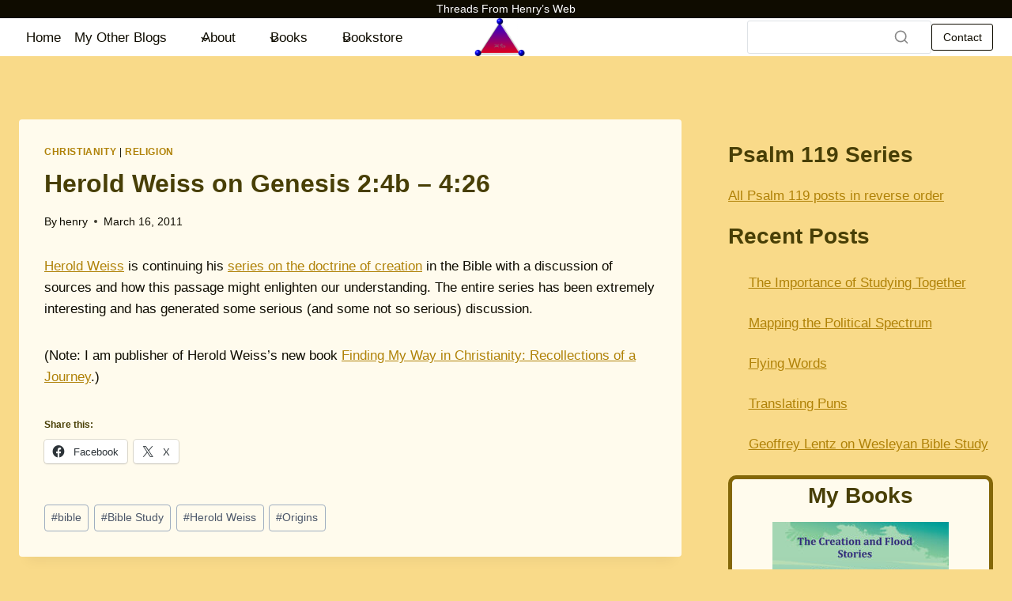

--- FILE ---
content_type: text/html; charset=UTF-8
request_url: https://henrysthreads.com/2011/03/herold-weiss-on-genesis-24b-426/
body_size: 30440
content:
<!doctype html>
<html lang="en-US" class="no-js" itemtype="https://schema.org/Blog" itemscope>
<head>
	<meta charset="UTF-8">
	<meta name="viewport" content="width=device-width, initial-scale=1, minimum-scale=1">
	<title>Herold Weiss on Genesis 2:4b &#8211; 4:26 &#8211; Threads from Henry&#039;s Web</title>
<meta name='robots' content='max-image-preview:large' />
<link rel='dns-prefetch' href='//stats.wp.com' />
<link rel='dns-prefetch' href='//www.googletagmanager.com' />
<link rel='dns-prefetch' href='//fonts.googleapis.com' />
<link rel="alternate" type="application/rss+xml" title="Threads from Henry&#039;s Web &raquo; Feed" href="https://henrysthreads.com/feed/" />
<link rel="alternate" type="application/rss+xml" title="Threads from Henry&#039;s Web &raquo; Comments Feed" href="https://henrysthreads.com/comments/feed/" />
			<script>document.documentElement.classList.remove( 'no-js' );</script>
			<link rel="alternate" type="application/rss+xml" title="Threads from Henry&#039;s Web &raquo; Herold Weiss on Genesis 2:4b &#8211; 4:26 Comments Feed" href="https://henrysthreads.com/2011/03/herold-weiss-on-genesis-24b-426/feed/" />
<link rel="alternate" title="oEmbed (JSON)" type="application/json+oembed" href="https://henrysthreads.com/wp-json/oembed/1.0/embed?url=https%3A%2F%2Fhenrysthreads.com%2F2011%2F03%2Fherold-weiss-on-genesis-24b-426%2F" />
<link rel="alternate" title="oEmbed (XML)" type="text/xml+oembed" href="https://henrysthreads.com/wp-json/oembed/1.0/embed?url=https%3A%2F%2Fhenrysthreads.com%2F2011%2F03%2Fherold-weiss-on-genesis-24b-426%2F&#038;format=xml" />
<style id='wp-img-auto-sizes-contain-inline-css'>
img:is([sizes=auto i],[sizes^="auto," i]){contain-intrinsic-size:3000px 1500px}
/*# sourceURL=wp-img-auto-sizes-contain-inline-css */
</style>
<link rel='stylesheet' id='kadence-blocks-header-css' href='https://henrysthreads.com/wp-content/plugins/kadence-blocks/dist/style-blocks-header.css?ver=3.5.31' media='all' />
<style id='kadence-blocks-advancedheading-inline-css'>
.wp-block-kadence-advancedheading mark{background:transparent;border-style:solid;border-width:0}.wp-block-kadence-advancedheading mark.kt-highlight{color:#f76a0c;}.kb-adv-heading-icon{display: inline-flex;justify-content: center;align-items: center;} .is-layout-constrained > .kb-advanced-heading-link {display: block;}.single-content .kadence-advanced-heading-wrapper h1, .single-content .kadence-advanced-heading-wrapper h2, .single-content .kadence-advanced-heading-wrapper h3, .single-content .kadence-advanced-heading-wrapper h4, .single-content .kadence-advanced-heading-wrapper h5, .single-content .kadence-advanced-heading-wrapper h6 {margin: 1.5em 0 .5em;}.single-content .kadence-advanced-heading-wrapper+* { margin-top:0;}.kb-screen-reader-text{position:absolute;width:1px;height:1px;padding:0;margin:-1px;overflow:hidden;clip:rect(0,0,0,0);}
/*# sourceURL=kadence-blocks-advancedheading-inline-css */
</style>
<link rel='stylesheet' id='kadence-blocks-navigation-css' href='https://henrysthreads.com/wp-content/plugins/kadence-blocks/dist/style-blocks-navigation.css?ver=3.5.31' media='all' />
<link rel='stylesheet' id='kadence-blocks-identity-css' href='https://henrysthreads.com/wp-content/plugins/kadence-blocks/dist/style-blocks-identity.css?ver=3.5.31' media='all' />
<link rel='stylesheet' id='kadence-blocks-search-css' href='https://henrysthreads.com/wp-content/plugins/kadence-blocks/dist/style-blocks-search.css?ver=3.5.31' media='all' />
<link rel='stylesheet' id='kadence-blocks-advancedbtn-css' href='https://henrysthreads.com/wp-content/plugins/kadence-blocks/dist/style-blocks-advancedbtn.css?ver=3.5.31' media='all' />
<link rel='stylesheet' id='kadence-blocks-rowlayout-css' href='https://henrysthreads.com/wp-content/plugins/kadence-blocks/dist/style-blocks-rowlayout.css?ver=3.5.31' media='all' />
<link rel='stylesheet' id='kadence-blocks-column-css' href='https://henrysthreads.com/wp-content/plugins/kadence-blocks/dist/style-blocks-column.css?ver=3.5.31' media='all' />
<link rel='stylesheet' id='kadence-blocks-image-css' href='https://henrysthreads.com/wp-content/plugins/kadence-blocks/dist/style-blocks-image.css?ver=3.5.31' media='all' />
<link rel='stylesheet' id='kadence-blocks-pro-slider-css' href='https://henrysthreads.com/wp-content/plugins/kadence-blocks-pro/dist/style-blocks-slider.css?ver=2.8.8' media='all' />
<link rel='stylesheet' id='kadence-kb-splide-css' href='https://henrysthreads.com/wp-content/plugins/kadence-blocks/includes/assets/css/kadence-splide.min.css?ver=3.5.31' media='all' />
<style id='wp-emoji-styles-inline-css'>

	img.wp-smiley, img.emoji {
		display: inline !important;
		border: none !important;
		box-shadow: none !important;
		height: 1em !important;
		width: 1em !important;
		margin: 0 0.07em !important;
		vertical-align: -0.1em !important;
		background: none !important;
		padding: 0 !important;
	}
/*# sourceURL=wp-emoji-styles-inline-css */
</style>
<style id='wp-block-library-inline-css'>
:root{--wp-block-synced-color:#7a00df;--wp-block-synced-color--rgb:122,0,223;--wp-bound-block-color:var(--wp-block-synced-color);--wp-editor-canvas-background:#ddd;--wp-admin-theme-color:#007cba;--wp-admin-theme-color--rgb:0,124,186;--wp-admin-theme-color-darker-10:#006ba1;--wp-admin-theme-color-darker-10--rgb:0,107,160.5;--wp-admin-theme-color-darker-20:#005a87;--wp-admin-theme-color-darker-20--rgb:0,90,135;--wp-admin-border-width-focus:2px}@media (min-resolution:192dpi){:root{--wp-admin-border-width-focus:1.5px}}.wp-element-button{cursor:pointer}:root .has-very-light-gray-background-color{background-color:#eee}:root .has-very-dark-gray-background-color{background-color:#313131}:root .has-very-light-gray-color{color:#eee}:root .has-very-dark-gray-color{color:#313131}:root .has-vivid-green-cyan-to-vivid-cyan-blue-gradient-background{background:linear-gradient(135deg,#00d084,#0693e3)}:root .has-purple-crush-gradient-background{background:linear-gradient(135deg,#34e2e4,#4721fb 50%,#ab1dfe)}:root .has-hazy-dawn-gradient-background{background:linear-gradient(135deg,#faaca8,#dad0ec)}:root .has-subdued-olive-gradient-background{background:linear-gradient(135deg,#fafae1,#67a671)}:root .has-atomic-cream-gradient-background{background:linear-gradient(135deg,#fdd79a,#004a59)}:root .has-nightshade-gradient-background{background:linear-gradient(135deg,#330968,#31cdcf)}:root .has-midnight-gradient-background{background:linear-gradient(135deg,#020381,#2874fc)}:root{--wp--preset--font-size--normal:16px;--wp--preset--font-size--huge:42px}.has-regular-font-size{font-size:1em}.has-larger-font-size{font-size:2.625em}.has-normal-font-size{font-size:var(--wp--preset--font-size--normal)}.has-huge-font-size{font-size:var(--wp--preset--font-size--huge)}.has-text-align-center{text-align:center}.has-text-align-left{text-align:left}.has-text-align-right{text-align:right}.has-fit-text{white-space:nowrap!important}#end-resizable-editor-section{display:none}.aligncenter{clear:both}.items-justified-left{justify-content:flex-start}.items-justified-center{justify-content:center}.items-justified-right{justify-content:flex-end}.items-justified-space-between{justify-content:space-between}.screen-reader-text{border:0;clip-path:inset(50%);height:1px;margin:-1px;overflow:hidden;padding:0;position:absolute;width:1px;word-wrap:normal!important}.screen-reader-text:focus{background-color:#ddd;clip-path:none;color:#444;display:block;font-size:1em;height:auto;left:5px;line-height:normal;padding:15px 23px 14px;text-decoration:none;top:5px;width:auto;z-index:100000}html :where(.has-border-color){border-style:solid}html :where([style*=border-top-color]){border-top-style:solid}html :where([style*=border-right-color]){border-right-style:solid}html :where([style*=border-bottom-color]){border-bottom-style:solid}html :where([style*=border-left-color]){border-left-style:solid}html :where([style*=border-width]){border-style:solid}html :where([style*=border-top-width]){border-top-style:solid}html :where([style*=border-right-width]){border-right-style:solid}html :where([style*=border-bottom-width]){border-bottom-style:solid}html :where([style*=border-left-width]){border-left-style:solid}html :where(img[class*=wp-image-]){height:auto;max-width:100%}:where(figure){margin:0 0 1em}html :where(.is-position-sticky){--wp-admin--admin-bar--position-offset:var(--wp-admin--admin-bar--height,0px)}@media screen and (max-width:600px){html :where(.is-position-sticky){--wp-admin--admin-bar--position-offset:0px}}

/*# sourceURL=wp-block-library-inline-css */
</style><style id='wp-block-heading-inline-css'>
h1:where(.wp-block-heading).has-background,h2:where(.wp-block-heading).has-background,h3:where(.wp-block-heading).has-background,h4:where(.wp-block-heading).has-background,h5:where(.wp-block-heading).has-background,h6:where(.wp-block-heading).has-background{padding:1.25em 2.375em}h1.has-text-align-left[style*=writing-mode]:where([style*=vertical-lr]),h1.has-text-align-right[style*=writing-mode]:where([style*=vertical-rl]),h2.has-text-align-left[style*=writing-mode]:where([style*=vertical-lr]),h2.has-text-align-right[style*=writing-mode]:where([style*=vertical-rl]),h3.has-text-align-left[style*=writing-mode]:where([style*=vertical-lr]),h3.has-text-align-right[style*=writing-mode]:where([style*=vertical-rl]),h4.has-text-align-left[style*=writing-mode]:where([style*=vertical-lr]),h4.has-text-align-right[style*=writing-mode]:where([style*=vertical-rl]),h5.has-text-align-left[style*=writing-mode]:where([style*=vertical-lr]),h5.has-text-align-right[style*=writing-mode]:where([style*=vertical-rl]),h6.has-text-align-left[style*=writing-mode]:where([style*=vertical-lr]),h6.has-text-align-right[style*=writing-mode]:where([style*=vertical-rl]){rotate:180deg}
/*# sourceURL=https://henrysthreads.com/wp-includes/blocks/heading/style.min.css */
</style>
<style id='wp-block-latest-comments-inline-css'>
ol.wp-block-latest-comments{box-sizing:border-box;margin-left:0}:where(.wp-block-latest-comments:not([style*=line-height] .wp-block-latest-comments__comment)){line-height:1.1}:where(.wp-block-latest-comments:not([style*=line-height] .wp-block-latest-comments__comment-excerpt p)){line-height:1.8}.has-dates :where(.wp-block-latest-comments:not([style*=line-height])),.has-excerpts :where(.wp-block-latest-comments:not([style*=line-height])){line-height:1.5}.wp-block-latest-comments .wp-block-latest-comments{padding-left:0}.wp-block-latest-comments__comment{list-style:none;margin-bottom:1em}.has-avatars .wp-block-latest-comments__comment{list-style:none;min-height:2.25em}.has-avatars .wp-block-latest-comments__comment .wp-block-latest-comments__comment-excerpt,.has-avatars .wp-block-latest-comments__comment .wp-block-latest-comments__comment-meta{margin-left:3.25em}.wp-block-latest-comments__comment-excerpt p{font-size:.875em;margin:.36em 0 1.4em}.wp-block-latest-comments__comment-date{display:block;font-size:.75em}.wp-block-latest-comments .avatar,.wp-block-latest-comments__comment-avatar{border-radius:1.5em;display:block;float:left;height:2.5em;margin-right:.75em;width:2.5em}.wp-block-latest-comments[class*=-font-size] a,.wp-block-latest-comments[style*=font-size] a{font-size:inherit}
/*# sourceURL=https://henrysthreads.com/wp-includes/blocks/latest-comments/style.min.css */
</style>
<style id='wp-block-latest-posts-inline-css'>
.wp-block-latest-posts{box-sizing:border-box}.wp-block-latest-posts.alignleft{margin-right:2em}.wp-block-latest-posts.alignright{margin-left:2em}.wp-block-latest-posts.wp-block-latest-posts__list{list-style:none}.wp-block-latest-posts.wp-block-latest-posts__list li{clear:both;overflow-wrap:break-word}.wp-block-latest-posts.is-grid{display:flex;flex-wrap:wrap}.wp-block-latest-posts.is-grid li{margin:0 1.25em 1.25em 0;width:100%}@media (min-width:600px){.wp-block-latest-posts.columns-2 li{width:calc(50% - .625em)}.wp-block-latest-posts.columns-2 li:nth-child(2n){margin-right:0}.wp-block-latest-posts.columns-3 li{width:calc(33.33333% - .83333em)}.wp-block-latest-posts.columns-3 li:nth-child(3n){margin-right:0}.wp-block-latest-posts.columns-4 li{width:calc(25% - .9375em)}.wp-block-latest-posts.columns-4 li:nth-child(4n){margin-right:0}.wp-block-latest-posts.columns-5 li{width:calc(20% - 1em)}.wp-block-latest-posts.columns-5 li:nth-child(5n){margin-right:0}.wp-block-latest-posts.columns-6 li{width:calc(16.66667% - 1.04167em)}.wp-block-latest-posts.columns-6 li:nth-child(6n){margin-right:0}}:root :where(.wp-block-latest-posts.is-grid){padding:0}:root :where(.wp-block-latest-posts.wp-block-latest-posts__list){padding-left:0}.wp-block-latest-posts__post-author,.wp-block-latest-posts__post-date{display:block;font-size:.8125em}.wp-block-latest-posts__post-excerpt,.wp-block-latest-posts__post-full-content{margin-bottom:1em;margin-top:.5em}.wp-block-latest-posts__featured-image a{display:inline-block}.wp-block-latest-posts__featured-image img{height:auto;max-width:100%;width:auto}.wp-block-latest-posts__featured-image.alignleft{float:left;margin-right:1em}.wp-block-latest-posts__featured-image.alignright{float:right;margin-left:1em}.wp-block-latest-posts__featured-image.aligncenter{margin-bottom:1em;text-align:center}
/*# sourceURL=https://henrysthreads.com/wp-includes/blocks/latest-posts/style.min.css */
</style>
<style id='wp-block-search-inline-css'>
.wp-block-search__button{margin-left:10px;word-break:normal}.wp-block-search__button.has-icon{line-height:0}.wp-block-search__button svg{height:1.25em;min-height:24px;min-width:24px;width:1.25em;fill:currentColor;vertical-align:text-bottom}:where(.wp-block-search__button){border:1px solid #ccc;padding:6px 10px}.wp-block-search__inside-wrapper{display:flex;flex:auto;flex-wrap:nowrap;max-width:100%}.wp-block-search__label{width:100%}.wp-block-search.wp-block-search__button-only .wp-block-search__button{box-sizing:border-box;display:flex;flex-shrink:0;justify-content:center;margin-left:0;max-width:100%}.wp-block-search.wp-block-search__button-only .wp-block-search__inside-wrapper{min-width:0!important;transition-property:width}.wp-block-search.wp-block-search__button-only .wp-block-search__input{flex-basis:100%;transition-duration:.3s}.wp-block-search.wp-block-search__button-only.wp-block-search__searchfield-hidden,.wp-block-search.wp-block-search__button-only.wp-block-search__searchfield-hidden .wp-block-search__inside-wrapper{overflow:hidden}.wp-block-search.wp-block-search__button-only.wp-block-search__searchfield-hidden .wp-block-search__input{border-left-width:0!important;border-right-width:0!important;flex-basis:0;flex-grow:0;margin:0;min-width:0!important;padding-left:0!important;padding-right:0!important;width:0!important}:where(.wp-block-search__input){appearance:none;border:1px solid #949494;flex-grow:1;font-family:inherit;font-size:inherit;font-style:inherit;font-weight:inherit;letter-spacing:inherit;line-height:inherit;margin-left:0;margin-right:0;min-width:3rem;padding:8px;text-decoration:unset!important;text-transform:inherit}:where(.wp-block-search__button-inside .wp-block-search__inside-wrapper){background-color:#fff;border:1px solid #949494;box-sizing:border-box;padding:4px}:where(.wp-block-search__button-inside .wp-block-search__inside-wrapper) .wp-block-search__input{border:none;border-radius:0;padding:0 4px}:where(.wp-block-search__button-inside .wp-block-search__inside-wrapper) .wp-block-search__input:focus{outline:none}:where(.wp-block-search__button-inside .wp-block-search__inside-wrapper) :where(.wp-block-search__button){padding:4px 8px}.wp-block-search.aligncenter .wp-block-search__inside-wrapper{margin:auto}.wp-block[data-align=right] .wp-block-search.wp-block-search__button-only .wp-block-search__inside-wrapper{float:right}
/*# sourceURL=https://henrysthreads.com/wp-includes/blocks/search/style.min.css */
</style>
<style id='wp-block-site-logo-inline-css'>
.wp-block-site-logo{box-sizing:border-box;line-height:0}.wp-block-site-logo a{display:inline-block;line-height:0}.wp-block-site-logo.is-default-size img{height:auto;width:120px}.wp-block-site-logo img{height:auto;max-width:100%}.wp-block-site-logo a,.wp-block-site-logo img{border-radius:inherit}.wp-block-site-logo.aligncenter{margin-left:auto;margin-right:auto;text-align:center}:root :where(.wp-block-site-logo.is-style-rounded){border-radius:9999px}
/*# sourceURL=https://henrysthreads.com/wp-includes/blocks/site-logo/style.min.css */
</style>
<style id='wp-block-tag-cloud-inline-css'>
.wp-block-tag-cloud{box-sizing:border-box}.wp-block-tag-cloud.aligncenter{justify-content:center;text-align:center}.wp-block-tag-cloud a{display:inline-block;margin-right:5px}.wp-block-tag-cloud span{display:inline-block;margin-left:5px;text-decoration:none}:root :where(.wp-block-tag-cloud.is-style-outline){display:flex;flex-wrap:wrap;gap:1ch}:root :where(.wp-block-tag-cloud.is-style-outline a){border:1px solid;font-size:unset!important;margin-right:0;padding:1ch 2ch;text-decoration:none!important}
/*# sourceURL=https://henrysthreads.com/wp-includes/blocks/tag-cloud/style.min.css */
</style>
<style id='wp-block-group-inline-css'>
.wp-block-group{box-sizing:border-box}:where(.wp-block-group.wp-block-group-is-layout-constrained){position:relative}
/*# sourceURL=https://henrysthreads.com/wp-includes/blocks/group/style.min.css */
</style>
<style id='wp-block-paragraph-inline-css'>
.is-small-text{font-size:.875em}.is-regular-text{font-size:1em}.is-large-text{font-size:2.25em}.is-larger-text{font-size:3em}.has-drop-cap:not(:focus):first-letter{float:left;font-size:8.4em;font-style:normal;font-weight:100;line-height:.68;margin:.05em .1em 0 0;text-transform:uppercase}body.rtl .has-drop-cap:not(:focus):first-letter{float:none;margin-left:.1em}p.has-drop-cap.has-background{overflow:hidden}:root :where(p.has-background){padding:1.25em 2.375em}:where(p.has-text-color:not(.has-link-color)) a{color:inherit}p.has-text-align-left[style*="writing-mode:vertical-lr"],p.has-text-align-right[style*="writing-mode:vertical-rl"]{rotate:180deg}
/*# sourceURL=https://henrysthreads.com/wp-includes/blocks/paragraph/style.min.css */
</style>
<style id='global-styles-inline-css'>
:root{--wp--preset--aspect-ratio--square: 1;--wp--preset--aspect-ratio--4-3: 4/3;--wp--preset--aspect-ratio--3-4: 3/4;--wp--preset--aspect-ratio--3-2: 3/2;--wp--preset--aspect-ratio--2-3: 2/3;--wp--preset--aspect-ratio--16-9: 16/9;--wp--preset--aspect-ratio--9-16: 9/16;--wp--preset--color--black: #000000;--wp--preset--color--cyan-bluish-gray: #abb8c3;--wp--preset--color--white: #ffffff;--wp--preset--color--pale-pink: #f78da7;--wp--preset--color--vivid-red: #cf2e2e;--wp--preset--color--luminous-vivid-orange: #ff6900;--wp--preset--color--luminous-vivid-amber: #fcb900;--wp--preset--color--light-green-cyan: #7bdcb5;--wp--preset--color--vivid-green-cyan: #00d084;--wp--preset--color--pale-cyan-blue: #8ed1fc;--wp--preset--color--vivid-cyan-blue: #0693e3;--wp--preset--color--vivid-purple: #9b51e0;--wp--preset--color--theme-palette-1: var(--global-palette1);--wp--preset--color--theme-palette-2: var(--global-palette2);--wp--preset--color--theme-palette-3: var(--global-palette3);--wp--preset--color--theme-palette-4: var(--global-palette4);--wp--preset--color--theme-palette-5: var(--global-palette5);--wp--preset--color--theme-palette-6: var(--global-palette6);--wp--preset--color--theme-palette-7: var(--global-palette7);--wp--preset--color--theme-palette-8: var(--global-palette8);--wp--preset--color--theme-palette-9: var(--global-palette9);--wp--preset--color--theme-palette-10: var(--global-palette10);--wp--preset--color--theme-palette-11: var(--global-palette11);--wp--preset--color--theme-palette-12: var(--global-palette12);--wp--preset--color--theme-palette-13: var(--global-palette13);--wp--preset--color--theme-palette-14: var(--global-palette14);--wp--preset--color--theme-palette-15: var(--global-palette15);--wp--preset--gradient--vivid-cyan-blue-to-vivid-purple: linear-gradient(135deg,rgb(6,147,227) 0%,rgb(155,81,224) 100%);--wp--preset--gradient--light-green-cyan-to-vivid-green-cyan: linear-gradient(135deg,rgb(122,220,180) 0%,rgb(0,208,130) 100%);--wp--preset--gradient--luminous-vivid-amber-to-luminous-vivid-orange: linear-gradient(135deg,rgb(252,185,0) 0%,rgb(255,105,0) 100%);--wp--preset--gradient--luminous-vivid-orange-to-vivid-red: linear-gradient(135deg,rgb(255,105,0) 0%,rgb(207,46,46) 100%);--wp--preset--gradient--very-light-gray-to-cyan-bluish-gray: linear-gradient(135deg,rgb(238,238,238) 0%,rgb(169,184,195) 100%);--wp--preset--gradient--cool-to-warm-spectrum: linear-gradient(135deg,rgb(74,234,220) 0%,rgb(151,120,209) 20%,rgb(207,42,186) 40%,rgb(238,44,130) 60%,rgb(251,105,98) 80%,rgb(254,248,76) 100%);--wp--preset--gradient--blush-light-purple: linear-gradient(135deg,rgb(255,206,236) 0%,rgb(152,150,240) 100%);--wp--preset--gradient--blush-bordeaux: linear-gradient(135deg,rgb(254,205,165) 0%,rgb(254,45,45) 50%,rgb(107,0,62) 100%);--wp--preset--gradient--luminous-dusk: linear-gradient(135deg,rgb(255,203,112) 0%,rgb(199,81,192) 50%,rgb(65,88,208) 100%);--wp--preset--gradient--pale-ocean: linear-gradient(135deg,rgb(255,245,203) 0%,rgb(182,227,212) 50%,rgb(51,167,181) 100%);--wp--preset--gradient--electric-grass: linear-gradient(135deg,rgb(202,248,128) 0%,rgb(113,206,126) 100%);--wp--preset--gradient--midnight: linear-gradient(135deg,rgb(2,3,129) 0%,rgb(40,116,252) 100%);--wp--preset--font-size--small: var(--global-font-size-small);--wp--preset--font-size--medium: var(--global-font-size-medium);--wp--preset--font-size--large: var(--global-font-size-large);--wp--preset--font-size--x-large: 42px;--wp--preset--font-size--larger: var(--global-font-size-larger);--wp--preset--font-size--xxlarge: var(--global-font-size-xxlarge);--wp--preset--spacing--20: 0.44rem;--wp--preset--spacing--30: 0.67rem;--wp--preset--spacing--40: 1rem;--wp--preset--spacing--50: 1.5rem;--wp--preset--spacing--60: 2.25rem;--wp--preset--spacing--70: 3.38rem;--wp--preset--spacing--80: 5.06rem;--wp--preset--shadow--natural: 6px 6px 9px rgba(0, 0, 0, 0.2);--wp--preset--shadow--deep: 12px 12px 50px rgba(0, 0, 0, 0.4);--wp--preset--shadow--sharp: 6px 6px 0px rgba(0, 0, 0, 0.2);--wp--preset--shadow--outlined: 6px 6px 0px -3px rgb(255, 255, 255), 6px 6px rgb(0, 0, 0);--wp--preset--shadow--crisp: 6px 6px 0px rgb(0, 0, 0);}:where(.is-layout-flex){gap: 0.5em;}:where(.is-layout-grid){gap: 0.5em;}body .is-layout-flex{display: flex;}.is-layout-flex{flex-wrap: wrap;align-items: center;}.is-layout-flex > :is(*, div){margin: 0;}body .is-layout-grid{display: grid;}.is-layout-grid > :is(*, div){margin: 0;}:where(.wp-block-columns.is-layout-flex){gap: 2em;}:where(.wp-block-columns.is-layout-grid){gap: 2em;}:where(.wp-block-post-template.is-layout-flex){gap: 1.25em;}:where(.wp-block-post-template.is-layout-grid){gap: 1.25em;}.has-black-color{color: var(--wp--preset--color--black) !important;}.has-cyan-bluish-gray-color{color: var(--wp--preset--color--cyan-bluish-gray) !important;}.has-white-color{color: var(--wp--preset--color--white) !important;}.has-pale-pink-color{color: var(--wp--preset--color--pale-pink) !important;}.has-vivid-red-color{color: var(--wp--preset--color--vivid-red) !important;}.has-luminous-vivid-orange-color{color: var(--wp--preset--color--luminous-vivid-orange) !important;}.has-luminous-vivid-amber-color{color: var(--wp--preset--color--luminous-vivid-amber) !important;}.has-light-green-cyan-color{color: var(--wp--preset--color--light-green-cyan) !important;}.has-vivid-green-cyan-color{color: var(--wp--preset--color--vivid-green-cyan) !important;}.has-pale-cyan-blue-color{color: var(--wp--preset--color--pale-cyan-blue) !important;}.has-vivid-cyan-blue-color{color: var(--wp--preset--color--vivid-cyan-blue) !important;}.has-vivid-purple-color{color: var(--wp--preset--color--vivid-purple) !important;}.has-black-background-color{background-color: var(--wp--preset--color--black) !important;}.has-cyan-bluish-gray-background-color{background-color: var(--wp--preset--color--cyan-bluish-gray) !important;}.has-white-background-color{background-color: var(--wp--preset--color--white) !important;}.has-pale-pink-background-color{background-color: var(--wp--preset--color--pale-pink) !important;}.has-vivid-red-background-color{background-color: var(--wp--preset--color--vivid-red) !important;}.has-luminous-vivid-orange-background-color{background-color: var(--wp--preset--color--luminous-vivid-orange) !important;}.has-luminous-vivid-amber-background-color{background-color: var(--wp--preset--color--luminous-vivid-amber) !important;}.has-light-green-cyan-background-color{background-color: var(--wp--preset--color--light-green-cyan) !important;}.has-vivid-green-cyan-background-color{background-color: var(--wp--preset--color--vivid-green-cyan) !important;}.has-pale-cyan-blue-background-color{background-color: var(--wp--preset--color--pale-cyan-blue) !important;}.has-vivid-cyan-blue-background-color{background-color: var(--wp--preset--color--vivid-cyan-blue) !important;}.has-vivid-purple-background-color{background-color: var(--wp--preset--color--vivid-purple) !important;}.has-black-border-color{border-color: var(--wp--preset--color--black) !important;}.has-cyan-bluish-gray-border-color{border-color: var(--wp--preset--color--cyan-bluish-gray) !important;}.has-white-border-color{border-color: var(--wp--preset--color--white) !important;}.has-pale-pink-border-color{border-color: var(--wp--preset--color--pale-pink) !important;}.has-vivid-red-border-color{border-color: var(--wp--preset--color--vivid-red) !important;}.has-luminous-vivid-orange-border-color{border-color: var(--wp--preset--color--luminous-vivid-orange) !important;}.has-luminous-vivid-amber-border-color{border-color: var(--wp--preset--color--luminous-vivid-amber) !important;}.has-light-green-cyan-border-color{border-color: var(--wp--preset--color--light-green-cyan) !important;}.has-vivid-green-cyan-border-color{border-color: var(--wp--preset--color--vivid-green-cyan) !important;}.has-pale-cyan-blue-border-color{border-color: var(--wp--preset--color--pale-cyan-blue) !important;}.has-vivid-cyan-blue-border-color{border-color: var(--wp--preset--color--vivid-cyan-blue) !important;}.has-vivid-purple-border-color{border-color: var(--wp--preset--color--vivid-purple) !important;}.has-vivid-cyan-blue-to-vivid-purple-gradient-background{background: var(--wp--preset--gradient--vivid-cyan-blue-to-vivid-purple) !important;}.has-light-green-cyan-to-vivid-green-cyan-gradient-background{background: var(--wp--preset--gradient--light-green-cyan-to-vivid-green-cyan) !important;}.has-luminous-vivid-amber-to-luminous-vivid-orange-gradient-background{background: var(--wp--preset--gradient--luminous-vivid-amber-to-luminous-vivid-orange) !important;}.has-luminous-vivid-orange-to-vivid-red-gradient-background{background: var(--wp--preset--gradient--luminous-vivid-orange-to-vivid-red) !important;}.has-very-light-gray-to-cyan-bluish-gray-gradient-background{background: var(--wp--preset--gradient--very-light-gray-to-cyan-bluish-gray) !important;}.has-cool-to-warm-spectrum-gradient-background{background: var(--wp--preset--gradient--cool-to-warm-spectrum) !important;}.has-blush-light-purple-gradient-background{background: var(--wp--preset--gradient--blush-light-purple) !important;}.has-blush-bordeaux-gradient-background{background: var(--wp--preset--gradient--blush-bordeaux) !important;}.has-luminous-dusk-gradient-background{background: var(--wp--preset--gradient--luminous-dusk) !important;}.has-pale-ocean-gradient-background{background: var(--wp--preset--gradient--pale-ocean) !important;}.has-electric-grass-gradient-background{background: var(--wp--preset--gradient--electric-grass) !important;}.has-midnight-gradient-background{background: var(--wp--preset--gradient--midnight) !important;}.has-small-font-size{font-size: var(--wp--preset--font-size--small) !important;}.has-medium-font-size{font-size: var(--wp--preset--font-size--medium) !important;}.has-large-font-size{font-size: var(--wp--preset--font-size--large) !important;}.has-x-large-font-size{font-size: var(--wp--preset--font-size--x-large) !important;}
/*# sourceURL=global-styles-inline-css */
</style>

<style id='classic-theme-styles-inline-css'>
/*! This file is auto-generated */
.wp-block-button__link{color:#fff;background-color:#32373c;border-radius:9999px;box-shadow:none;text-decoration:none;padding:calc(.667em + 2px) calc(1.333em + 2px);font-size:1.125em}.wp-block-file__button{background:#32373c;color:#fff;text-decoration:none}
/*# sourceURL=/wp-includes/css/classic-themes.min.css */
</style>
<link rel='stylesheet' id='jetpack-instant-search-css' href='https://henrysthreads.com/wp-content/plugins/jetpack/jetpack_vendor/automattic/jetpack-search/build/instant-search/jp-search.chunk-main-payload.css?minify=false&#038;ver=62e24c826fcd11ccbe81' media='all' />
<link rel='stylesheet' id='kadence-global-css' href='https://henrysthreads.com/wp-content/themes/kadence/assets/css/global.min.css?ver=1.4.3' media='all' />
<style id='kadence-global-inline-css'>
/* Kadence Base CSS */
:root{--global-palette1:#b08208;--global-palette2:#846708;--global-palette3:#483f06;--global-palette4:#0f0c00;--global-palette5:#4A5568;--global-palette6:#f9da89;--global-palette7:#fffbed;--global-palette8:#fdfcf9;--global-palette9:#ffffff;--global-palette10:oklch(from var(--global-palette1) calc(l + 0.10 * (1 - l)) calc(c * 1.00) calc(h + 180) / 100%);--global-palette11:#13612e;--global-palette12:#1159af;--global-palette13:#b82105;--global-palette14:#f7630c;--global-palette15:#f5a524;--global-palette9rgb:255, 255, 255;--global-palette-highlight:var(--global-palette1);--global-palette-highlight-alt:var(--global-palette2);--global-palette-highlight-alt2:var(--global-palette9);--global-palette-btn-bg:var(--global-palette1);--global-palette-btn-bg-hover:var(--global-palette2);--global-palette-btn:var(--global-palette9);--global-palette-btn-hover:var(--global-palette9);--global-palette-btn-sec-bg:var(--global-palette7);--global-palette-btn-sec-bg-hover:var(--global-palette2);--global-palette-btn-sec:var(--global-palette3);--global-palette-btn-sec-hover:var(--global-palette9);--global-body-font-family:-apple-system,BlinkMacSystemFont,"Segoe UI",Roboto,Oxygen-Sans,Ubuntu,Cantarell,"Helvetica Neue",sans-serif, "Apple Color Emoji", "Segoe UI Emoji", "Segoe UI Symbol";--global-heading-font-family:inherit;--global-primary-nav-font-family:inherit;--global-fallback-font:sans-serif;--global-display-fallback-font:sans-serif;--global-content-width:1290px;--global-content-wide-width:calc(1290px + 230px);--global-content-narrow-width:842px;--global-content-edge-padding:1.5rem;--global-content-boxed-padding:2rem;--global-calc-content-width:calc(1290px - var(--global-content-edge-padding) - var(--global-content-edge-padding) );--wp--style--global--content-size:var(--global-calc-content-width);}.wp-site-blocks{--global-vw:calc( 100vw - ( 0.5 * var(--scrollbar-offset)));}body{background:var(--global-palette6);}body, input, select, optgroup, textarea{font-weight:400;font-size:17px;line-height:1.6;font-family:var(--global-body-font-family);color:var(--global-palette4);}.content-bg, body.content-style-unboxed .site{background:var(--global-palette7);}h1,h2,h3,h4,h5,h6{font-family:var(--global-heading-font-family);}h1{font-weight:700;font-size:32px;line-height:1.5;color:var(--global-palette3);}h2{font-weight:700;font-size:28px;line-height:1.5;color:var(--global-palette3);}h3{font-weight:700;font-size:24px;line-height:1.5;color:var(--global-palette3);}h4{font-weight:700;font-size:22px;line-height:1.5;color:var(--global-palette4);}h5{font-weight:700;font-size:20px;line-height:1.5;color:var(--global-palette4);}h6{font-weight:700;font-size:18px;line-height:1.5;color:var(--global-palette5);}.entry-hero .kadence-breadcrumbs{max-width:1290px;}.site-container, .site-header-row-layout-contained, .site-footer-row-layout-contained, .entry-hero-layout-contained, .comments-area, .alignfull > .wp-block-cover__inner-container, .alignwide > .wp-block-cover__inner-container{max-width:var(--global-content-width);}.content-width-narrow .content-container.site-container, .content-width-narrow .hero-container.site-container{max-width:var(--global-content-narrow-width);}@media all and (min-width: 1520px){.wp-site-blocks .content-container  .alignwide{margin-left:-115px;margin-right:-115px;width:unset;max-width:unset;}}@media all and (min-width: 1102px){.content-width-narrow .wp-site-blocks .content-container .alignwide{margin-left:-130px;margin-right:-130px;width:unset;max-width:unset;}}.content-style-boxed .wp-site-blocks .entry-content .alignwide{margin-left:calc( -1 * var( --global-content-boxed-padding ) );margin-right:calc( -1 * var( --global-content-boxed-padding ) );}.content-area{margin-top:5rem;margin-bottom:5rem;}@media all and (max-width: 1024px){.content-area{margin-top:3rem;margin-bottom:3rem;}}@media all and (max-width: 767px){.content-area{margin-top:2rem;margin-bottom:2rem;}}@media all and (max-width: 1024px){:root{--global-content-boxed-padding:2rem;}}@media all and (max-width: 767px){:root{--global-content-boxed-padding:1.5rem;}}.entry-content-wrap{padding:2rem;}@media all and (max-width: 1024px){.entry-content-wrap{padding:2rem;}}@media all and (max-width: 767px){.entry-content-wrap{padding:1.5rem;}}.entry.single-entry{box-shadow:0px 15px 15px -10px rgba(0,0,0,0.05);}.entry.loop-entry{box-shadow:0px 15px 15px -10px rgba(0,0,0,0.05);}.loop-entry .entry-content-wrap{padding:2rem;}@media all and (max-width: 1024px){.loop-entry .entry-content-wrap{padding:2rem;}}@media all and (max-width: 767px){.loop-entry .entry-content-wrap{padding:1.5rem;}}.primary-sidebar.widget-area .widget{margin-bottom:1.5em;color:var(--global-palette4);}.primary-sidebar.widget-area .widget-title{font-weight:700;font-size:20px;line-height:1.5;color:var(--global-palette3);}button, .button, .wp-block-button__link, input[type="button"], input[type="reset"], input[type="submit"], .fl-button, .elementor-button-wrapper .elementor-button, .wc-block-components-checkout-place-order-button, .wc-block-cart__submit{box-shadow:0px 0px 0px -7px rgba(0,0,0,0);}button:hover, button:focus, button:active, .button:hover, .button:focus, .button:active, .wp-block-button__link:hover, .wp-block-button__link:focus, .wp-block-button__link:active, input[type="button"]:hover, input[type="button"]:focus, input[type="button"]:active, input[type="reset"]:hover, input[type="reset"]:focus, input[type="reset"]:active, input[type="submit"]:hover, input[type="submit"]:focus, input[type="submit"]:active, .elementor-button-wrapper .elementor-button:hover, .elementor-button-wrapper .elementor-button:focus, .elementor-button-wrapper .elementor-button:active, .wc-block-cart__submit:hover{box-shadow:0px 15px 25px -7px rgba(0,0,0,0.1);}.kb-button.kb-btn-global-outline.kb-btn-global-inherit{padding-top:calc(px - 2px);padding-right:calc(px - 2px);padding-bottom:calc(px - 2px);padding-left:calc(px - 2px);}.entry-hero.post-hero-section .entry-header{min-height:200px;}
/* Kadence Footer CSS */
.site-bottom-footer-inner-wrap{padding-top:30px;padding-bottom:30px;grid-column-gap:30px;}.site-bottom-footer-inner-wrap .widget{margin-bottom:30px;}.site-bottom-footer-inner-wrap .site-footer-section:not(:last-child):after{right:calc(-30px / 2);}
/*# sourceURL=kadence-global-inline-css */
</style>
<link rel='stylesheet' id='kadence-content-css' href='https://henrysthreads.com/wp-content/themes/kadence/assets/css/content.min.css?ver=1.4.3' media='all' />
<link rel='stylesheet' id='kadence-comments-css' href='https://henrysthreads.com/wp-content/themes/kadence/assets/css/comments.min.css?ver=1.4.3' media='all' />
<link rel='stylesheet' id='kadence-sidebar-css' href='https://henrysthreads.com/wp-content/themes/kadence/assets/css/sidebar.min.css?ver=1.4.3' media='all' />
<link rel='stylesheet' id='kadence-related-posts-css' href='https://henrysthreads.com/wp-content/themes/kadence/assets/css/related-posts.min.css?ver=1.4.3' media='all' />
<link rel='stylesheet' id='kad-splide-css' href='https://henrysthreads.com/wp-content/themes/kadence/assets/css/kadence-splide.min.css?ver=1.4.3' media='all' />
<link rel='stylesheet' id='kadence-footer-css' href='https://henrysthreads.com/wp-content/themes/kadence/assets/css/footer.min.css?ver=1.4.3' media='all' />
<style id='kadence-blocks-global-variables-inline-css'>
:root {--global-kb-font-size-sm:clamp(0.8rem, 0.73rem + 0.217vw, 0.9rem);--global-kb-font-size-md:clamp(1.1rem, 0.995rem + 0.326vw, 1.25rem);--global-kb-font-size-lg:clamp(1.75rem, 1.576rem + 0.543vw, 2rem);--global-kb-font-size-xl:clamp(2.25rem, 1.728rem + 1.63vw, 3rem);--global-kb-font-size-xxl:clamp(2.5rem, 1.456rem + 3.26vw, 4rem);--global-kb-font-size-xxxl:clamp(2.75rem, 0.489rem + 7.065vw, 6rem);}
/*# sourceURL=kadence-blocks-global-variables-inline-css */
</style>
<link rel='stylesheet' id='kadence_slider_css-css' href='https://henrysthreads.com/wp-content/plugins/kadence-slider/css/ksp.css?ver=2.3.6' media='all' />
<link rel='stylesheet' id='redux-google-fonts-kadence_slider-css' href='https://fonts.googleapis.com/css?family=Raleway%3A800%2C600%2C400%2C300%2C200&#038;ver=6.9' media='all' />
<style id='kadence_blocks_css-inline-css'>
.wp-block-kadence-header11288-cpt-id .kb-header-container{margin-right:0px;}.wp-block-kadence-header-row11288_ff239c-77{--kb-header-row-bg:var(--global-palette4, #2D3748);--kb-stuck-header-bg:var(--global-palette4, #2D3748);--kb-transparent-header-row-bg:transparent;}.wp-block-kadence-header-row11288_ff239c-77 .wp-block-kadence-header-column, .wp-block-kadence-header-row11288_ff239c-77 .wp-block-kadence-header-section{gap:var(--global-kb-gap-xs, 0.5rem );}.wp-block-kadence-header-desktop11288_12308b-c8{display:block;}@media all and (max-width: 1024px){.wp-block-kadence-header-desktop11288_12308b-c8{display:none;}}.wp-block-kadence-advancedheading.kt-adv-heading11288_5a9ac0-e7, .wp-block-kadence-advancedheading.kt-adv-heading11288_5a9ac0-e7[data-kb-block="kb-adv-heading11288_5a9ac0-e7"]{text-align:center;font-size:var(--global-kb-font-size-sm, 0.9rem);font-weight:300;font-family:var( --global-heading-font-family, inherit );text-transform:capitalize;}.wp-block-kadence-advancedheading.kt-adv-heading11288_5a9ac0-e7 mark.kt-highlight, .wp-block-kadence-advancedheading.kt-adv-heading11288_5a9ac0-e7[data-kb-block="kb-adv-heading11288_5a9ac0-e7"] mark.kt-highlight{-webkit-box-decoration-break:clone;box-decoration-break:clone;}.wp-block-kadence-advancedheading.kt-adv-heading11288_5a9ac0-e7 img.kb-inline-image, .wp-block-kadence-advancedheading.kt-adv-heading11288_5a9ac0-e7[data-kb-block="kb-adv-heading11288_5a9ac0-e7"] img.kb-inline-image{width:150px;display:inline-block;}.wp-block-kadence-header-desktop11288_3a136e-0e{display:block;}@media all and (max-width: 1024px){.wp-block-kadence-header-desktop11288_3a136e-0e{display:none;}}.wp-block-kadence-header-row11288_21318c-5d{--kb-header-row-bg:var(--global-palette9, #ffffff);--kb-stuck-header-bg:var(--global-palette9, #ffffff);--kb-transparent-header-row-bg:transparent;}.wp-block-kadence-header-row11288_21318c-5d .wp-block-kadence-header-column, .wp-block-kadence-header-row11288_21318c-5d .wp-block-kadence-header-section{gap:var(--global-kb-gap-xs, 0.5rem );}.wp-block-kadence-header-desktop11288_5f62b6-ca{display:block;}@media all and (max-width: 1024px){.wp-block-kadence-header-desktop11288_5f62b6-ca{display:none;}}.wp-block-kadence-navigation11353-cpt-id{--kb-nav-dropdown-border-top-left-radius:0px;--kb-nav-dropdown-border-top-right-radius:0px;--kb-nav-dropdown-border-bottom-right-radius:0px;--kb-nav-dropdown-border-bottom-left-radius:0px;--kb-nav-dropdown-border-radius-top:0px;--kb-nav-dropdown-border-radius-right:0px;--kb-nav-dropdown-border-radius-bottom:0px;--kb-nav-dropdown-border-radius-left:0px;--kb-nav-dropdown-toggle-border-left:var(--kb-nav-link-border-left);--kb-nav-top-not-last-link-border-bottom:var(--kb-nav-link-border-bottom);}.header-desktop-transparent .wp-block-kadence-navigation11353-cpt-id{--kb-nav-dropdown-toggle-border-left:var(--kb-nav-link-border-left);--kb-nav-top-not-last-link-border-bottom:var(--kb-nav-link-border-bottom);}.item-is-stuck .wp-block-kadence-navigation11353-cpt-id{--kb-nav-dropdown-toggle-border-left:var(--kb-nav-link-border-left);--kb-nav-top-not-last-link-border-bottom:var(--kb-nav-link-border-bottom);}@media all and (max-width: 1024px){.wp-block-kadence-navigation11353-cpt-id{--kb-nav-dropdown-toggle-border-left:var(--kb-nav-link-border-left);--kb-nav-top-not-last-link-border-bottom:var(--kb-nav-link-border-bottom);}}@media all and (max-width: 1024px){.header-tablet-transparent .wp-block-kadence-navigation11353-cpt-id{--kb-nav-dropdown-toggle-border-left:var(--kb-nav-link-border-left);--kb-nav-top-not-last-link-border-bottom:var(--kb-nav-link-border-bottom);}}@media all and (max-width: 1024px){.item-is-stuck .wp-block-kadence-navigation11353-cpt-id{--kb-nav-dropdown-toggle-border-left:var(--kb-nav-link-border-left);--kb-nav-top-not-last-link-border-bottom:var(--kb-nav-link-border-bottom);}}@media all and (max-width: 767px){.wp-block-kadence-navigation11353-cpt-id{--kb-nav-dropdown-toggle-border-left:var(--kb-nav-link-border-left);--kb-nav-top-not-last-link-border-bottom:var(--kb-nav-link-border-bottom);}.header-mobile-transparent .wp-block-kadence-navigation11353-cpt-id{--kb-nav-dropdown-toggle-border-left:var(--kb-nav-link-border-left);--kb-nav-top-not-last-link-border-bottom:var(--kb-nav-link-border-bottom);}.item-is-stuck .wp-block-kadence-navigation11353-cpt-id{--kb-nav-dropdown-toggle-border-left:var(--kb-nav-link-border-left);--kb-nav-top-not-last-link-border-bottom:var(--kb-nav-link-border-bottom);}}.kb-nav-link-2ke4v7sb9 > .kb-link-wrap.kb-link-wrap.kb-link-wrap.kb-link-wrap{--kb-nav-link-highlight-order:3;--kb-nav-link-highlight-icon-order:3;}.kb-nav-link-2ke4v7sb9 > .kb-link-wrap.kb-link-wrap.kb-link-wrap.kb-link-wrap{--kb-nav-link-media-max-width:px;}.kb-nav-link-5xdh39lk3 > .kb-link-wrap.kb-link-wrap.kb-link-wrap.kb-link-wrap{--kb-nav-link-highlight-order:3;--kb-nav-link-highlight-icon-order:3;}.kb-nav-link-5xdh39lk3 > .kb-link-wrap.kb-link-wrap.kb-link-wrap.kb-link-wrap{--kb-nav-link-media-max-width:px;}.kb-nav-link-37l8yfu9d > .kb-link-wrap.kb-link-wrap.kb-link-wrap.kb-link-wrap{--kb-nav-link-highlight-order:3;--kb-nav-link-highlight-icon-order:3;}.kb-nav-link-37l8yfu9d > .kb-link-wrap.kb-link-wrap.kb-link-wrap.kb-link-wrap{--kb-nav-link-media-max-width:px;}.kb-nav-link-ve35gao0f > .kb-link-wrap.kb-link-wrap.kb-link-wrap.kb-link-wrap{--kb-nav-link-highlight-order:3;--kb-nav-link-highlight-icon-order:3;}.kb-nav-link-ve35gao0f > .kb-link-wrap.kb-link-wrap.kb-link-wrap.kb-link-wrap{--kb-nav-link-media-max-width:px;}.kb-nav-link-24tpgawbp > .kb-link-wrap.kb-link-wrap.kb-link-wrap.kb-link-wrap{--kb-nav-link-highlight-order:3;--kb-nav-link-highlight-icon-order:3;}.kb-nav-link-24tpgawbp > .kb-link-wrap.kb-link-wrap.kb-link-wrap.kb-link-wrap{--kb-nav-link-media-max-width:px;}.kb-nav-link-8a3zxt8ex > .kb-link-wrap.kb-link-wrap.kb-link-wrap.kb-link-wrap{--kb-nav-link-highlight-order:3;--kb-nav-link-highlight-icon-order:3;}.kb-nav-link-8a3zxt8ex > .kb-link-wrap.kb-link-wrap.kb-link-wrap.kb-link-wrap{--kb-nav-link-media-max-width:px;}.kb-nav-link-z5v4bo7tg > .kb-link-wrap.kb-link-wrap.kb-link-wrap.kb-link-wrap{--kb-nav-link-highlight-order:3;--kb-nav-link-highlight-icon-order:3;}.kb-nav-link-z5v4bo7tg > .kb-link-wrap.kb-link-wrap.kb-link-wrap.kb-link-wrap{--kb-nav-link-media-max-width:px;}.kb-nav-link-3hh4ro4x0 > .kb-link-wrap.kb-link-wrap.kb-link-wrap.kb-link-wrap{--kb-nav-link-highlight-order:3;--kb-nav-link-highlight-icon-order:3;}.kb-nav-link-3hh4ro4x0 > .kb-link-wrap.kb-link-wrap.kb-link-wrap.kb-link-wrap{--kb-nav-link-media-max-width:px;}.kb-nav-link-o2duh5uz2 > .kb-link-wrap.kb-link-wrap.kb-link-wrap.kb-link-wrap{--kb-nav-link-highlight-order:3;--kb-nav-link-highlight-icon-order:3;}.kb-nav-link-o2duh5uz2 > .kb-link-wrap.kb-link-wrap.kb-link-wrap.kb-link-wrap{--kb-nav-link-media-max-width:px;}.kb-nav-link-h2xzu8fbd > .kb-link-wrap.kb-link-wrap.kb-link-wrap.kb-link-wrap{--kb-nav-link-highlight-order:3;--kb-nav-link-highlight-icon-order:3;}.kb-nav-link-h2xzu8fbd > .kb-link-wrap.kb-link-wrap.kb-link-wrap.kb-link-wrap{--kb-nav-link-media-max-width:px;}.kb-nav-link-8wd07ud3i > .kb-link-wrap.kb-link-wrap.kb-link-wrap.kb-link-wrap{--kb-nav-link-highlight-order:3;--kb-nav-link-highlight-icon-order:3;}.kb-nav-link-8wd07ud3i > .kb-link-wrap.kb-link-wrap.kb-link-wrap.kb-link-wrap{--kb-nav-link-media-max-width:px;}.kb-nav-link-qs28e88s9 > .kb-link-wrap.kb-link-wrap.kb-link-wrap.kb-link-wrap{--kb-nav-link-highlight-order:3;--kb-nav-link-highlight-icon-order:3;}.kb-nav-link-qs28e88s9 > .kb-link-wrap.kb-link-wrap.kb-link-wrap.kb-link-wrap{--kb-nav-link-media-max-width:px;}.kb-nav-link-gnnrxhz28 > .kb-link-wrap.kb-link-wrap.kb-link-wrap.kb-link-wrap{--kb-nav-link-highlight-order:3;--kb-nav-link-highlight-icon-order:3;}.kb-nav-link-gnnrxhz28 > .kb-link-wrap.kb-link-wrap.kb-link-wrap.kb-link-wrap{--kb-nav-link-media-max-width:px;}.kb-nav-link-ls0rovh1v > .kb-link-wrap.kb-link-wrap.kb-link-wrap.kb-link-wrap{--kb-nav-link-highlight-order:3;--kb-nav-link-highlight-icon-order:3;}.kb-nav-link-ls0rovh1v > .kb-link-wrap.kb-link-wrap.kb-link-wrap.kb-link-wrap{--kb-nav-link-media-max-width:px;}.kb-nav-link-zd1wocjba > .kb-link-wrap.kb-link-wrap.kb-link-wrap.kb-link-wrap{--kb-nav-link-highlight-order:3;--kb-nav-link-highlight-icon-order:3;}.kb-nav-link-zd1wocjba > .kb-link-wrap.kb-link-wrap.kb-link-wrap.kb-link-wrap{--kb-nav-link-media-max-width:px;}.kb-nav-link-f0kx6whim > .kb-link-wrap.kb-link-wrap.kb-link-wrap.kb-link-wrap{--kb-nav-link-highlight-order:3;--kb-nav-link-highlight-icon-order:3;}.kb-nav-link-f0kx6whim > .kb-link-wrap.kb-link-wrap.kb-link-wrap.kb-link-wrap{--kb-nav-link-media-max-width:px;}.kb-nav-link-x4uvzdza9 > .kb-link-wrap.kb-link-wrap.kb-link-wrap.kb-link-wrap{--kb-nav-link-highlight-order:3;--kb-nav-link-highlight-icon-order:3;}.kb-nav-link-x4uvzdza9 > .kb-link-wrap.kb-link-wrap.kb-link-wrap.kb-link-wrap{--kb-nav-link-media-max-width:px;}.kb-identity11288_9c1c5e-f5 a{text-decoration:inherit;color:inherit;}.wp-block-kadence-header-desktop11288_673cb3-a2{display:block;}@media all and (max-width: 1024px){.wp-block-kadence-header-desktop11288_673cb3-a2{display:none;}}.kb-search11288_91495f-6e .kb-search-input[type="text"]{border-top:1px solid #dee2e6;border-right:1px solid #dee2e6;border-bottom:1px solid #dee2e6;border-left:1px solid #dee2e6;}.kb-search11288_91495f-6e .kb-search-icon svg{fill:none;}.kb-search11288_91495f-6e:hover .kb-search-icon svg{fill:none;}.kb-search11288_91495f-6e .kb-search-close-btn svg{fill:none;}.kb-search11288_91495f-6e .kb-search-close-btn{font-size:50px;}.kb-search11288_91495f-6e .kb-search-close-btn:hover svg{fill:none;}@media all and (max-width: 1024px){.kb-search11288_91495f-6e .kb-search-input[type="text"]{border-top:1px solid #dee2e6;border-right:1px solid #dee2e6;border-bottom:1px solid #dee2e6;border-left:1px solid #dee2e6;}}@media all and (max-width: 767px){.kb-search11288_91495f-6e .kb-search-input[type="text"]{border-top:1px solid #dee2e6;border-right:1px solid #dee2e6;border-bottom:1px solid #dee2e6;border-left:1px solid #dee2e6;}}.wp-block-kadence-advancedbtn.kb-btns11288_36e72c-06{justify-content:flex-start;}ul.menu .wp-block-kadence-advancedbtn .kb-btn11288_99cc0a-a9.kb-button{width:initial;}.wp-block-kadence-advancedbtn .kb-btn11288_99cc0a-a9.kb-button{color:var(--global-palette4, #2D3748);font-size:var(--global-kb-font-size-sm, 0.9rem);border-top:1px solid var(--global-palette4, #2D3748);border-right:1px solid var(--global-palette4, #2D3748);border-bottom:1px solid var(--global-palette4, #2D3748);border-left:1px solid var(--global-palette4, #2D3748);}@media all and (max-width: 1024px){.wp-block-kadence-advancedbtn .kb-btn11288_99cc0a-a9.kb-button{border-top:1px solid var(--global-palette4, #2D3748);border-right:1px solid var(--global-palette4, #2D3748);border-bottom:1px solid var(--global-palette4, #2D3748);border-left:1px solid var(--global-palette4, #2D3748);}}@media all and (max-width: 767px){.wp-block-kadence-advancedbtn .kb-btn11288_99cc0a-a9.kb-button{border-top:1px solid var(--global-palette4, #2D3748);border-right:1px solid var(--global-palette4, #2D3748);border-bottom:1px solid var(--global-palette4, #2D3748);border-left:1px solid var(--global-palette4, #2D3748);}}.wp-block-kadence-header-row11288_59e5dc-fe{--kb-transparent-header-row-bg:transparent;}.wp-block-kadence-header-row11288_59e5dc-fe .wp-block-kadence-header-column, .wp-block-kadence-header-row11288_59e5dc-fe .wp-block-kadence-header-section{gap:var(--global-kb-gap-xs, 0.5rem );}.wp-block-kadence-header-desktop11288_aa12da-bd{display:block;}@media all and (max-width: 1024px){.wp-block-kadence-header-desktop11288_aa12da-bd{display:none;}}.wp-block-kadence-header-desktop11288_fedaf6-1c{display:block;}@media all and (max-width: 1024px){.wp-block-kadence-header-desktop11288_fedaf6-1c{display:none;}}.wp-block-kadence-header-row11288_6b9eef-63{--kb-transparent-header-row-bg:transparent;}.wp-block-kadence-header-row11288_6b9eef-63 .wp-block-kadence-header-column, .wp-block-kadence-header-row11288_6b9eef-63 .wp-block-kadence-header-section{gap:var(--global-kb-gap-xs, 0.5rem );}.wp-block-kadence-header-row11288_22baf3-94{--kb-transparent-header-row-bg:transparent;}.wp-block-kadence-header-row11288_22baf3-94 .wp-block-kadence-header-column, .wp-block-kadence-header-row11288_22baf3-94 .wp-block-kadence-header-section{gap:var(--global-kb-gap-xs, 0.5rem );}.wp-block-kadence-off-canvas-trigger11288_99a1f0-a4 svg{width:25px;height:25px;}@media all and (max-width: 1024px){.wp-block-kadence-off-canvas-trigger11288_99a1f0-a4, .wp-block-kadence-off-canvas-trigger11288_99a1f0-a4:hover{background-color:var(--global-palette8, #F7FAFC);color:var(--global-palette3, #1A202C);}}@media all and (max-width: 1024px){.wp-block-kadence-off-canvas-trigger11288_99a1f0-a4:hover{background-color:var(--global-palette8, #F7FAFC);color:var(--global-palette3, #1A202C);}}@media all and (max-width: 1024px){.wp-block-kadence-off-canvas-trigger11288_99a1f0-a4:focus:not([aria-expanded="false"]){background-color:var(--global-palette8, #F7FAFC);color:var(--global-palette3, #1A202C);}}@media all and (max-width: 1024px){.wp-block-kadence-off-canvas-trigger11288_99a1f0-a4 svg{width:25px;height:25px;}}.kb-identity11288_90ad20-13 a{text-decoration:inherit;color:inherit;}.wp-block-kadence-header-row11288_2f10fc-1d{--kb-transparent-header-row-bg:transparent;}.wp-block-kadence-header-row11288_2f10fc-1d .wp-block-kadence-header-column, .wp-block-kadence-header-row11288_2f10fc-1d .wp-block-kadence-header-section{gap:var(--global-kb-gap-xs, 0.5rem );}.wp-block-kadence-off-canvas11288_74c68b-98 .kb-off-canvas-inner-wrap{max-width:400px;}.wp-block-kadence-off-canvas .kb-off-canvas-overlay11288_74c68b-98{background-color:rgba(0, 0, 0, 0.6);}.wp-block-kadence-off-canvas11288_74c68b-98 .kb-off-canvas-close svg{width:25px;height:25px;}@media all and (max-width: 1024px){.wp-block-kadence-off-canvas11288_74c68b-98 .kb-off-canvas-inner-wrap{max-width:400px;}}@media all and (max-width: 1024px){.wp-block-kadence-off-canvas11288_74c68b-98 .kb-off-canvas-close svg{width:25px;height:25px;}}@media all and (max-width: 767px){.wp-block-kadence-off-canvas11288_74c68b-98 .kb-off-canvas-inner-wrap{max-width:400px;}.wp-block-kadence-off-canvas11288_74c68b-98 .kb-off-canvas-close svg{width:25px;height:25px;}}.wp-block-kadence-navigation11296-cpt-id{--kb-nav-dropdown-border-top-left-radius:0px;--kb-nav-dropdown-border-top-right-radius:0px;--kb-nav-dropdown-border-bottom-right-radius:0px;--kb-nav-dropdown-border-bottom-left-radius:0px;--kb-nav-dropdown-border-radius-top:0px;--kb-nav-dropdown-border-radius-right:0px;--kb-nav-dropdown-border-radius-bottom:0px;--kb-nav-dropdown-border-radius-left:0px;--kb-nav-top-not-last-link-border-right:var(--kb-nav-link-border-right);}.header-desktop-transparent .wp-block-kadence-navigation11296-cpt-id{--kb-nav-top-not-last-link-border-right:var(--kb-nav-link-border-right);}.item-is-stuck .wp-block-kadence-navigation11296-cpt-id{--kb-nav-top-not-last-link-border-right:var(--kb-nav-link-border-right);}@media all and (max-width: 1024px){.wp-block-kadence-navigation11296-cpt-id{--kb-nav-top-not-last-link-border-right:var(--kb-nav-link-border-right);}}@media all and (max-width: 1024px){.header-tablet-transparent .wp-block-kadence-navigation11296-cpt-id{--kb-nav-top-not-last-link-border-right:var(--kb-nav-link-border-right);}}@media all and (max-width: 1024px){.item-is-stuck .wp-block-kadence-navigation11296-cpt-id{--kb-nav-top-not-last-link-border-right:var(--kb-nav-link-border-right);}}@media all and (max-width: 767px){.wp-block-kadence-navigation11296-cpt-id{--kb-nav-top-not-last-link-border-right:var(--kb-nav-link-border-right);}.header-mobile-transparent .wp-block-kadence-navigation11296-cpt-id{--kb-nav-top-not-last-link-border-right:var(--kb-nav-link-border-right);}.item-is-stuck .wp-block-kadence-navigation11296-cpt-id{--kb-nav-top-not-last-link-border-right:var(--kb-nav-link-border-right);}}.kb-row-layout-id10690_d66c77-a9 > .kt-row-column-wrap{max-width:409px;margin-left:auto;margin-right:auto;padding-top:var( --global-kb-row-default-top, var(--global-kb-spacing-sm, 1.5rem) );padding-bottom:var( --global-kb-row-default-bottom, var(--global-kb-spacing-sm, 1.5rem) );grid-template-columns:minmax(0, 1fr);}@media all and (max-width: 767px){.kb-row-layout-id10690_d66c77-a9 > .kt-row-column-wrap{grid-template-columns:minmax(0, 1fr);}}.kadence-column10690_2200c1-f8 > .kt-inside-inner-col{column-gap:var(--global-kb-gap-sm, 1rem);}.kadence-column10690_2200c1-f8 > .kt-inside-inner-col{flex-direction:column;}.kadence-column10690_2200c1-f8 > .kt-inside-inner-col > .aligncenter{width:100%;}@media all and (max-width: 1024px){.kadence-column10690_2200c1-f8 > .kt-inside-inner-col{flex-direction:column;justify-content:center;}}@media all and (max-width: 767px){.kadence-column10690_2200c1-f8 > .kt-inside-inner-col{flex-direction:column;justify-content:center;}}.wp-block-kadence-advancedheading.kt-adv-heading10690_580dfe-9a mark.kt-highlight, .wp-block-kadence-advancedheading.kt-adv-heading10690_580dfe-9a[data-kb-block="kb-adv-heading10690_580dfe-9a"] mark.kt-highlight{-webkit-box-decoration-break:clone;box-decoration-break:clone;}.wp-block-kadence-advancedheading.kt-adv-heading10690_580dfe-9a img.kb-inline-image, .wp-block-kadence-advancedheading.kt-adv-heading10690_580dfe-9a[data-kb-block="kb-adv-heading10690_580dfe-9a"] img.kb-inline-image{width:150px;display:inline-block;}.wp-block-kadence-advancedheading.kt-adv-heading10690_5f614d-a5 mark.kt-highlight, .wp-block-kadence-advancedheading.kt-adv-heading10690_5f614d-a5[data-kb-block="kb-adv-heading10690_5f614d-a5"] mark.kt-highlight{-webkit-box-decoration-break:clone;box-decoration-break:clone;}.wp-block-kadence-advancedheading.kt-adv-heading10690_5f614d-a5 img.kb-inline-image, .wp-block-kadence-advancedheading.kt-adv-heading10690_5f614d-a5[data-kb-block="kb-adv-heading10690_5f614d-a5"] img.kb-inline-image{width:150px;display:inline-block;}.kadence-column10690_5fb10b-3e{max-width:403px;margin-left:auto;margin-right:auto;}.wp-block-kadence-column.kb-section-dir-horizontal:not(.kb-section-md-dir-vertical)>.kt-inside-inner-col>.kadence-column10690_5fb10b-3e{-webkit-flex:0 1 403px;flex:0 1 403px;max-width:unset;margin-left:unset;margin-right:unset;}.kadence-column10690_5fb10b-3e > .kt-inside-inner-col{border-top:5px solid var(--global-palette2, #2B6CB0);border-right:5px solid var(--global-palette2, #2B6CB0);border-bottom:5px solid var(--global-palette2, #2B6CB0);border-left:5px solid var(--global-palette2, #2B6CB0);}.kadence-column10690_5fb10b-3e > .kt-inside-inner-col,.kadence-column10690_5fb10b-3e > .kt-inside-inner-col:before{border-top-left-radius:10px;border-top-right-radius:10px;border-bottom-right-radius:10px;border-bottom-left-radius:10px;}.kadence-column10690_5fb10b-3e > .kt-inside-inner-col{column-gap:var(--global-kb-gap-sm, 1rem);}.kadence-column10690_5fb10b-3e > .kt-inside-inner-col{flex-direction:column;}.kadence-column10690_5fb10b-3e > .kt-inside-inner-col > .aligncenter{width:100%;}.kadence-column10690_5fb10b-3e > .kt-inside-inner-col{background-color:var(--global-palette7, #EDF2F7);}@media all and (min-width: 1025px){.wp-block-kadence-column.kb-section-dir-horizontal>.kt-inside-inner-col>.kadence-column10690_5fb10b-3e{-webkit-flex:0 1 403px;flex:0 1 403px;max-width:unset;margin-left:unset;margin-right:unset;}}@media all and (max-width: 1024px){.kadence-column10690_5fb10b-3e > .kt-inside-inner-col{border-top:5px solid var(--global-palette2, #2B6CB0);border-right:5px solid var(--global-palette2, #2B6CB0);border-bottom:5px solid var(--global-palette2, #2B6CB0);border-left:5px solid var(--global-palette2, #2B6CB0);flex-direction:column;justify-content:center;}}@media all and (max-width: 767px){.kadence-column10690_5fb10b-3e > .kt-inside-inner-col{border-top:5px solid var(--global-palette2, #2B6CB0);border-right:5px solid var(--global-palette2, #2B6CB0);border-bottom:5px solid var(--global-palette2, #2B6CB0);border-left:5px solid var(--global-palette2, #2B6CB0);flex-direction:column;justify-content:center;}.wp-block-kadence-column.kb-section-sm-dir-vertical:not(.kb-section-sm-dir-horizontal):not(.kb-section-sm-dir-specificity)>.kt-inside-inner-col>.kadence-column10690_5fb10b-3e{max-width:403px;-webkit-flex:1;flex:1;margin-left:auto;margin-right:auto;}}.wp-block-kadence-advancedheading.kt-adv-heading10690_584990-bf, .wp-block-kadence-advancedheading.kt-adv-heading10690_584990-bf[data-kb-block="kb-adv-heading10690_584990-bf"]{text-align:center;}.wp-block-kadence-advancedheading.kt-adv-heading10690_584990-bf mark.kt-highlight, .wp-block-kadence-advancedheading.kt-adv-heading10690_584990-bf[data-kb-block="kb-adv-heading10690_584990-bf"] mark.kt-highlight{-webkit-box-decoration-break:clone;box-decoration-break:clone;}.wp-block-kadence-advancedheading.kt-adv-heading10690_584990-bf img.kb-inline-image, .wp-block-kadence-advancedheading.kt-adv-heading10690_584990-bf[data-kb-block="kb-adv-heading10690_584990-bf"] img.kb-inline-image{width:150px;display:inline-block;}.kb-image10690_3a1145-35 .kb-image-has-overlay:after{opacity:0.3;}.kb-image10690_3a1145-35 img.kb-img, .kb-image10690_3a1145-35 .kb-img img{background-color:var(--global-palette1, #3182CE);}.kb-image10690_eaa82d-a3 .kb-image-has-overlay:after{opacity:0.3;}.kb-image10690_3eb8e9-eb .kb-image-has-overlay:after{opacity:0.3;}.kb-image10690_d63619-7b .kb-image-has-overlay:after{opacity:0.3;}.kb-image10690_1e1f7a-58 .kb-image-has-overlay:after{opacity:0.3;}.kb-image10690_c15dfe-21 .kb-image-has-overlay:after{opacity:0.3;}.kb-image10690_14fcce-7a .kb-image-has-overlay:after{opacity:0.3;}.kb-image10690_992482-34 .kb-image-has-overlay:after{opacity:0.3;}.kb-image10690_c24a2c-87 .kb-image-has-overlay:after{opacity:0.3;}.kb-image10690_35ffb7-06 .kb-image-has-overlay:after{opacity:0.3;}.kb-image10690_3d85d2-fd .kb-image-has-overlay:after{opacity:0.3;}.kb-image10690_2ecb5d-80 .kb-image-has-overlay:after{opacity:0.3;}.kb-image10690_8f8266-b6 .kb-image-has-overlay:after{opacity:0.3;}.kb-image10690_46bbe0-e1 .kb-image-has-overlay:after{opacity:0.3;}.kb-image10690_d1df0e-15 .kb-image-has-overlay:after{opacity:0.3;}.kb-image10690_755a02-e0 .kb-image-has-overlay:after{opacity:0.3;}.kb-image10690_9deaf1-c9 .kb-image-has-overlay:after{opacity:0.3;}.kb-image10690_f02be0-e2 .kb-image-has-overlay:after{opacity:0.3;}.kb-image10690_600912-90 .kb-image-has-overlay:after{opacity:0.3;}.wp-block-kadence-advancedheading.kt-adv-heading10690_67cb4a-97, .wp-block-kadence-advancedheading.kt-adv-heading10690_67cb4a-97[data-kb-block="kb-adv-heading10690_67cb4a-97"]{text-align:center;}.wp-block-kadence-advancedheading.kt-adv-heading10690_67cb4a-97 mark.kt-highlight, .wp-block-kadence-advancedheading.kt-adv-heading10690_67cb4a-97[data-kb-block="kb-adv-heading10690_67cb4a-97"] mark.kt-highlight{-webkit-box-decoration-break:clone;box-decoration-break:clone;}.wp-block-kadence-advancedheading.kt-adv-heading10690_67cb4a-97 img.kb-inline-image, .wp-block-kadence-advancedheading.kt-adv-heading10690_67cb4a-97[data-kb-block="kb-adv-heading10690_67cb4a-97"] img.kb-inline-image{width:150px;display:inline-block;}.kb-search10690_868135-b4 .kb-search-input[type="text"]{border-top:1px solid #dee2e6;border-right:1px solid #dee2e6;border-bottom:1px solid #dee2e6;border-left:1px solid #dee2e6;}.kb-search10690_868135-b4 .kb-search-icon svg{fill:none;}.kb-search10690_868135-b4:hover .kb-search-icon svg{fill:none;}.kb-search10690_868135-b4 .kb-search-close-btn svg{fill:none;}.kb-search10690_868135-b4 .kb-search-close-btn{font-size:50px;}.kb-search10690_868135-b4 .kb-search-close-btn:hover svg{fill:none;}@media all and (max-width: 1024px){.kb-search10690_868135-b4 .kb-search-input[type="text"]{border-top:1px solid #dee2e6;border-right:1px solid #dee2e6;border-bottom:1px solid #dee2e6;border-left:1px solid #dee2e6;}}@media all and (max-width: 767px){.kb-search10690_868135-b4 .kb-search-input[type="text"]{border-top:1px solid #dee2e6;border-right:1px solid #dee2e6;border-bottom:1px solid #dee2e6;border-left:1px solid #dee2e6;}}.wp-block-kadence-advancedheading.kt-adv-heading10690_dcb79e-1a, .wp-block-kadence-advancedheading.kt-adv-heading10690_dcb79e-1a[data-kb-block="kb-adv-heading10690_dcb79e-1a"]{text-align:center;}.wp-block-kadence-advancedheading.kt-adv-heading10690_dcb79e-1a mark.kt-highlight, .wp-block-kadence-advancedheading.kt-adv-heading10690_dcb79e-1a[data-kb-block="kb-adv-heading10690_dcb79e-1a"] mark.kt-highlight{-webkit-box-decoration-break:clone;box-decoration-break:clone;}.wp-block-kadence-advancedheading.kt-adv-heading10690_dcb79e-1a img.kb-inline-image, .wp-block-kadence-advancedheading.kt-adv-heading10690_dcb79e-1a[data-kb-block="kb-adv-heading10690_dcb79e-1a"] img.kb-inline-image{width:150px;display:inline-block;}
/*# sourceURL=kadence_blocks_css-inline-css */
</style>
<style id='kadence_blocks_pro_css-inline-css'>
.kb-advanced-slider-10690_8202f9-b6 .kb-slider-pause-button{color:#fff;background-color:rgba(0, 0, 0, 0.8);border:1px solid transparent;}.wp-block-kadence-slider .kb-slide-10690_00ae84-e0 .kb-advanced-slide-overlay{opacity:0.6;}.wp-block-kadence-slider .kb-slide-10690_00ae84-e0 .kb-advanced-slide-inner-wrap{background-color:var(--global-palette7, #EDF2F7);}.wp-block-kadence-slider .kb-slide-10690_a1f795-9f .kb-advanced-slide-overlay{opacity:0.6;}.wp-block-kadence-slider .kb-slide-10690_a1f795-9f .kb-advanced-slide-inner-wrap{background-color:var(--global-palette7, #EDF2F7);}.wp-block-kadence-slider .kb-slide-10690_359b7b-cf .kb-advanced-slide-overlay{opacity:0.6;}.wp-block-kadence-slider .kb-slide-10690_359b7b-cf .kb-advanced-slide-inner-wrap{background-color:var(--global-palette7, #EDF2F7);}.wp-block-kadence-slider .kb-slide-10690_c3aee1-00 .kb-advanced-slide-overlay{opacity:0.6;}.wp-block-kadence-slider .kb-slide-10690_c3aee1-00 .kb-advanced-slide-inner-wrap{background-color:var(--global-palette7, #EDF2F7);}.wp-block-kadence-slider .kb-slide-10690_0f93dd-37 .kb-advanced-slide-overlay{opacity:0.6;}.wp-block-kadence-slider .kb-slide-10690_0f93dd-37 .kb-advanced-slide-inner-wrap{background-color:var(--global-palette7, #EDF2F7);}.wp-block-kadence-slider .kb-slide-10690_e5e0d3-25 .kb-advanced-slide-overlay{opacity:0.6;}.wp-block-kadence-slider .kb-slide-10690_e5e0d3-25 .kb-advanced-slide-inner-wrap{background-color:var(--global-palette7, #EDF2F7);}.wp-block-kadence-slider .kb-slide-10690_6cc69a-a2 .kb-advanced-slide-overlay{opacity:0.6;}.wp-block-kadence-slider .kb-slide-10690_6cc69a-a2 .kb-advanced-slide-inner-wrap{background-color:var(--global-palette7, #EDF2F7);}.wp-block-kadence-slider .kb-slide-10690_4c8394-9b .kb-advanced-slide-overlay{opacity:0.6;}.wp-block-kadence-slider .kb-slide-10690_4c8394-9b .kb-advanced-slide-inner-wrap{background-color:var(--global-palette7, #EDF2F7);}.wp-block-kadence-slider .kb-slide-10690_9de1bd-be .kb-advanced-slide-overlay{opacity:0.6;}.wp-block-kadence-slider .kb-slide-10690_9de1bd-be .kb-advanced-slide-inner-wrap{background-color:var(--global-palette7, #EDF2F7);}.wp-block-kadence-slider .kb-slide-10690_ac9ed3-67 .kb-advanced-slide-overlay{opacity:0.6;}.wp-block-kadence-slider .kb-slide-10690_ac9ed3-67 .kb-advanced-slide-inner-wrap{background-color:var(--global-palette7, #EDF2F7);}.wp-block-kadence-slider .kb-slide-10690_92dc4a-83 .kb-advanced-slide-overlay{opacity:0.6;}.wp-block-kadence-slider .kb-slide-10690_92dc4a-83 .kb-advanced-slide-inner-wrap{background-color:var(--global-palette7, #EDF2F7);}.wp-block-kadence-slider .kb-slide-10690_3afe06-3f .kb-advanced-slide-overlay{opacity:0.6;}.wp-block-kadence-slider .kb-slide-10690_3afe06-3f .kb-advanced-slide-inner-wrap{background-color:var(--global-palette7, #EDF2F7);}.wp-block-kadence-slider .kb-slide-10690_74c60e-51 .kb-advanced-slide-overlay{opacity:0.6;}.wp-block-kadence-slider .kb-slide-10690_74c60e-51 .kb-advanced-slide-inner-wrap{background-color:var(--global-palette7, #EDF2F7);}.wp-block-kadence-slider .kb-slide-10690_6c4d98-f0 .kb-advanced-slide-overlay{opacity:0.6;}.wp-block-kadence-slider .kb-slide-10690_6c4d98-f0 .kb-advanced-slide-inner-wrap{background-color:var(--global-palette7, #EDF2F7);}.wp-block-kadence-slider .kb-slide-10690_cc32a2-db .kb-advanced-slide-overlay{opacity:0.6;}.wp-block-kadence-slider .kb-slide-10690_cc32a2-db .kb-advanced-slide-inner-wrap{background-color:var(--global-palette7, #EDF2F7);}.wp-block-kadence-slider .kb-slide-10690_381ec0-25 .kb-advanced-slide-overlay{opacity:0.6;}.wp-block-kadence-slider .kb-slide-10690_381ec0-25 .kb-advanced-slide-inner-wrap{background-color:var(--global-palette7, #EDF2F7);}.wp-block-kadence-slider .kb-slide-10690_b5461e-6c .kb-advanced-slide-overlay{opacity:0.6;}.wp-block-kadence-slider .kb-slide-10690_b5461e-6c .kb-advanced-slide-inner-wrap{background-color:var(--global-palette7, #EDF2F7);}.wp-block-kadence-slider .kb-slide-10690_f13ef0-47 .kb-advanced-slide-overlay{opacity:0.6;}.wp-block-kadence-slider .kb-slide-10690_f13ef0-47 .kb-advanced-slide-inner-wrap{background-color:var(--global-palette7, #EDF2F7);}.wp-block-kadence-slider .kb-slide-10690_7e2da0-25 .kb-advanced-slide-overlay{opacity:0.6;}.wp-block-kadence-slider .kb-slide-10690_7e2da0-25 .kb-advanced-slide-inner-wrap{background-color:var(--global-palette7, #EDF2F7);}
/*# sourceURL=kadence_blocks_pro_css-inline-css */
</style>
<link rel='stylesheet' id='sharedaddy-css' href='https://henrysthreads.com/wp-content/plugins/jetpack/modules/sharedaddy/sharing.css?ver=15.4' media='all' />
<link rel='stylesheet' id='social-logos-css' href='https://henrysthreads.com/wp-content/plugins/jetpack/_inc/social-logos/social-logos.min.css?ver=15.4' media='all' />

<!-- Google tag (gtag.js) snippet added by Site Kit -->
<!-- Google Analytics snippet added by Site Kit -->
<script src="https://www.googletagmanager.com/gtag/js?id=GT-WVG5PK3T" id="google_gtagjs-js" async></script>
<script id="google_gtagjs-js-after">
window.dataLayer = window.dataLayer || [];function gtag(){dataLayer.push(arguments);}
gtag("set","linker",{"domains":["henrysthreads.com"]});
gtag("js", new Date());
gtag("set", "developer_id.dZTNiMT", true);
gtag("config", "GT-WVG5PK3T");
 window._googlesitekit = window._googlesitekit || {}; window._googlesitekit.throttledEvents = []; window._googlesitekit.gtagEvent = (name, data) => { var key = JSON.stringify( { name, data } ); if ( !! window._googlesitekit.throttledEvents[ key ] ) { return; } window._googlesitekit.throttledEvents[ key ] = true; setTimeout( () => { delete window._googlesitekit.throttledEvents[ key ]; }, 5 ); gtag( "event", name, { ...data, event_source: "site-kit" } ); }; 
//# sourceURL=google_gtagjs-js-after
</script>
<link rel="https://api.w.org/" href="https://henrysthreads.com/wp-json/" /><link rel="alternate" title="JSON" type="application/json" href="https://henrysthreads.com/wp-json/wp/v2/posts/2994" /><link rel="EditURI" type="application/rsd+xml" title="RSD" href="https://henrysthreads.com/xmlrpc.php?rsd" />
<meta name="generator" content="WordPress 6.9" />
<link rel="canonical" href="https://henrysthreads.com/2011/03/herold-weiss-on-genesis-24b-426/" />
<link rel='shortlink' href='https://henrysthreads.com/?p=2994' />
<meta name="generator" content="Site Kit by Google 1.168.0" />	<style>img#wpstats{display:none}</style>
		<link rel="pingback" href="https://henrysthreads.com/xmlrpc.php"><meta name="description" content="Herold Weiss is continuing his series on the doctrine of creation in the Bible with a discussion of sources and how this passage might enlighten our understanding. The entire series has been extremely interesting and has generated some serious (and some not so serious) discussion. (Note: I am publisher of Herold Weiss&#039;s new book Finding&hellip;" />

<!-- Jetpack Open Graph Tags -->
<meta property="og:type" content="article" />
<meta property="og:title" content="Herold Weiss on Genesis 2:4b &#8211; 4:26" />
<meta property="og:url" content="https://henrysthreads.com/2011/03/herold-weiss-on-genesis-24b-426/" />
<meta property="og:description" content="Herold Weiss is continuing his series on the doctrine of creation in the Bible with a discussion of sources and how this passage might enlighten our understanding. The entire series has been extrem…" />
<meta property="article:published_time" content="2011-03-16T14:26:23+00:00" />
<meta property="article:modified_time" content="2011-03-16T14:26:23+00:00" />
<meta property="og:site_name" content="Threads from Henry&#039;s Web" />
<meta property="og:image" content="https://s0.wp.com/_si/?t=[base64].LsAlSVmIVPIS2fxztFker4UZIwA80M3_WSS6vn8I7VsMQ" />
<meta property="og:image:width" content="1200" />
<meta property="og:image:height" content="630" />
<meta property="og:image:alt" content="" />
<meta property="og:locale" content="en_US" />
<meta name="twitter:text:title" content="Herold Weiss on Genesis 2:4b &#8211; 4:26" />
<meta name="twitter:image" content="https://henrysthreads.com/wp-content/uploads/2024/06/cropped-henry_site_icon-270x270.jpg" />
<meta name="twitter:card" content="summary" />

<!-- End Jetpack Open Graph Tags -->
<link rel="icon" href="https://henrysthreads.com/wp-content/uploads/2024/06/cropped-henry_site_icon-32x32.jpg" sizes="32x32" />
<link rel="icon" href="https://henrysthreads.com/wp-content/uploads/2024/06/cropped-henry_site_icon-192x192.jpg" sizes="192x192" />
<link rel="apple-touch-icon" href="https://henrysthreads.com/wp-content/uploads/2024/06/cropped-henry_site_icon-180x180.jpg" />
<meta name="msapplication-TileImage" content="https://henrysthreads.com/wp-content/uploads/2024/06/cropped-henry_site_icon-270x270.jpg" />
<style id='jetpack-block-ai-chat-inline-css'>
.jetpack-ai-chat-feedback-container .jetpack-ai-chat-feedback-form{display:flex;flex-direction:row;flex-wrap:nowrap;margin-top:1rem}.jetpack-ai-chat-feedback-container .jetpack-ai-chat-feedback-form .jetpack-ai-chat-feedback-input{flex:auto;flex-grow:4}.jetpack-ai-chat-feedback-container .jetpack-ai-chat-feedback-form .jetpack-ai-chat-feedback-input input{font-size:16px;line-height:1.3;padding:15px 23px;width:100%}.jetpack-ai-chat-feedback-container .jetpack-ai-chat-feedback-form .jetpack-ai-chat-feedback-submit{flex:auto;flex-grow:1;height:53px;margin-left:10px;text-wrap:nowrap}.jetpack-ai-chat-feedback-container .jetpack-ai-chat-answer-feedback-buttons a{border:none;border-radius:2px;cursor:pointer;margin-left:.5rem;padding:.5rem;transition:.3s}.jetpack-ai-chat-feedback-container .jetpack-ai-chat-answer-feedback-buttons a svg{fill:var(--wp--preset--color--contrast);vertical-align:middle;width:20px}.jetpack-ai-chat-feedback-container .jetpack-ai-chat-answer-feedback-buttons a:disabled{cursor:not-allowed;opacity:.5}.jetpack-ai-chat-copy-button-container{margin:1rem 0}.jetpack-ai-chat-copy-button-container button{background:none;border:none;color:var(--wp--preset--color--secondary);cursor:pointer;display:block;font-size:16px;padding:inherit;position:relative;transition:.3s}.jetpack-ai-chat-copy-button-container button:disabled{cursor:not-allowed;opacity:.5}.jetpack-ai-chat-copy-button-container button .copy-icon{margin-right:.5rem;vertical-align:middle}.jetpack-ai-chat-error-container{color:#dc3232;font-size:1rem;margin:1rem 0}.wp-block-jetpack-ai-chat .jetpack-ai-chat-question-wrapper{display:flex;flex-direction:row;flex-wrap:nowrap;margin-top:1rem}.wp-block-jetpack-ai-chat .jetpack-ai-chat-question-wrapper .jetpack-ai-chat-question-input{flex:auto;flex-grow:4}.wp-block-jetpack-ai-chat .jetpack-ai-chat-question-wrapper .jetpack-ai-chat-question-input input{font-size:16px;line-height:1.3;padding:15px 23px;width:100%}.wp-block-jetpack-ai-chat .jetpack-ai-chat-question-wrapper .jetpack-ai-chat-question-input .components-base-control__field{margin-bottom:0}.wp-block-jetpack-ai-chat .jetpack-ai-chat-question-wrapper .jetpack-ai-chat-question-button{display:block;flex:auto;flex-grow:1;height:53px;margin-left:10px;text-wrap:nowrap;white-space:-moz-pre-space}.wp-block-jetpack-ai-chat .jetpack-ai-chat-answer-references{font-size:1rem;margin-top:12px}.wp-block-jetpack-ai-chat .jetpack-ai-chat-answer-references hr{margin:1rem 0}
/*# sourceURL=https://henrysthreads.com/wp-content/plugins/jetpack/_inc/blocks/ai-chat/view.css?minify=false */
</style>
</head>

<body class="wp-singular post-template-default single single-post postid-2994 single-format-standard wp-custom-logo wp-embed-responsive wp-theme-kadence jps-theme-kadence footer-on-bottom hide-focus-outline link-style-standard no-header has-sidebar content-title-style-normal content-width-normal content-style-boxed content-vertical-padding-show non-transparent-header mobile-non-transparent-header">
<div id="wrapper" class="site wp-site-blocks">
			<a class="skip-link screen-reader-text scroll-ignore" href="#main">Skip to content</a>
		<header class="wp-block-kadence-header11288-cpt-id wp-block-kadence-header" role="banner">
<div class="wp-block-kadence-header-desktop kb-header-container">
<div class="wp-block-kadence-header-row wp-block-kadence-header-row11288_ff239c-77 wp-block-kadence-header-row-top kb-header-row-layout-standard"><div class="kadence-header-row-inner">
<div class="wp-block-kadence-header-section wp-block-kadence-header-section11288_12308b-c8">


<div class="wp-block-kadence-header-column wp-block-kadence-header-column-center-left no-content"></div>
</div>

<div class="wp-block-kadence-header-column wp-block-kadence-header-column-center">

<div class="kt-adv-heading11288_5a9ac0-e7 wp-block-kadence-advancedheading has-theme-palette-9-color has-text-color" data-kb-block="kb-adv-heading11288_5a9ac0-e7">Threads from Henry&#8217;s Web</div>

</div>

<div class="wp-block-kadence-header-section wp-block-kadence-header-section11288_3a136e-0e">
<div class="wp-block-kadence-header-column wp-block-kadence-header-column-center-right no-content"></div>


</div>
</div></div>

<div class="wp-block-kadence-header-row wp-block-kadence-header-row11288_21318c-5d wp-block-kadence-header-row-center kb-header-row-layout-standard"><div class="kadence-header-row-inner">
<div class="wp-block-kadence-header-section wp-block-kadence-header-section11288_5f62b6-ca">

<div class="wp-block-kadence-navigation11353-cpt-id kb-nav-desktop-horizontal-layout-standard kb-nav-tablet-horizontal-layout-standard kb-nav-mobile-horizontal-layout-standard navigation-desktop-layout-fill-stretch-false navigation-tablet-layout-fill-stretch-false navigation-mobile-layout-fill-stretch-false navigation-desktop-orientation-horizontal navigation-tablet-orientation-horizontal navigation-mobile-orientation-horizontal wp-block-kadence-navigation" data-scroll-spy=""><nav class="navigation navigation-desktop-style-standard navigation-tablet-style-standard navigation-mobile-style-standard navigation-desktop-dropdown-animation-none navigation-tablet-dropdown-animation-none navigation-mobile-dropdown-animation-none navigation-desktop-collapse-sub-menus-true navigation-tablet-collapse-sub-menus-true navigation-mobile-collapse-sub-menus-true navigation-desktop-parent-toggles-menus-false navigation-tablet-parent-toggles-menus-false navigation-mobile-parent-toggles-menus-false navigation-desktop-parent-active-false navigation-tablet-parent-active-false navigation-mobile-parent-active-false"><div class="menu-container"><ul class="kb-navigation menu collapse-sub-nav-desktop-true collapse-sub-nav-tablet-true collapse-sub-nav-mobile-true">
<li class="kb-nav-link-2ke4v7sb9 menu-item wp-block-kadence-navigation-link"><div class="kb-link-wrap"><a class="kb-nav-link-content" href="http://henryneufeld.com/threads">Home</a></div></li>

<li class="kb-nav-link-5xdh39lk3 menu-item menu-item-has-children wp-block-kadence-navigation-link"><div class="kb-link-wrap"><a class="kb-nav-link-content" href="http://henryneufeld.com">My Other Blogs</a><button aria-label="Toggle child menu of My Other Blogs" class="kb-nav-dropdown-toggle-btn" aria-expanded="false"><svg aria-hidden="true" class="kb-nav-arrow-svg" fill="currentColor" version="1.1" xmlns="http://www.w3.org/2000/svg" width="24" height="24" viewBox="0 0 24 24"><path d="M5.293 9.707l6 6c0.391 0.391 1.024 0.391 1.414 0l6-6c0.391-0.391 0.391-1.024 0-1.414s-1.024-0.391-1.414 0l-5.293 5.293-5.293-5.293c-0.391-0.391-1.024-0.391-1.414 0s-0.391 1.024 0 1.414z"></path></svg></button></div><ul class="sub-menu kb-nav-sub-menu">
<li class="kb-nav-link-37l8yfu9d menu-item wp-block-kadence-navigation-link"><div class="kb-link-wrap"><a class="kb-nav-link-content" href="http://energion.co">Energion Publications Blog</a></div></li>

<li class="kb-nav-link-ve35gao0f menu-item wp-block-kadence-navigation-link"><div class="kb-link-wrap"><a class="kb-nav-link-content" href="https://jevlir.com">The Jevlir Caravansary</a></div></li>

<li class="kb-nav-link-24tpgawbp menu-item wp-block-kadence-navigation-link"><div class="kb-link-wrap"><a class="kb-nav-link-content" href="https://hneufeld.com">Neufeld Computer Services</a></div></li>
</ul></li>

<li class="kb-nav-link-8a3zxt8ex menu-item menu-item-has-children wp-block-kadence-navigation-link"><div class="kb-link-wrap"><a class="kb-nav-link-content" href="https://henrysthreads.com/who-am-i/">About</a><button aria-label="Toggle child menu of About" class="kb-nav-dropdown-toggle-btn" aria-expanded="false"><svg aria-hidden="true" class="kb-nav-arrow-svg" fill="currentColor" version="1.1" xmlns="http://www.w3.org/2000/svg" width="24" height="24" viewBox="0 0 24 24"><path d="M5.293 9.707l6 6c0.391 0.391 1.024 0.391 1.414 0l6-6c0.391-0.391 0.391-1.024 0-1.414s-1.024-0.391-1.414 0l-5.293 5.293-5.293-5.293c-0.391-0.391-1.024-0.391-1.414 0s-0.391 1.024 0 1.414z"></path></svg></button></div><ul class="sub-menu kb-nav-sub-menu">
<li class="kb-nav-link-z5v4bo7tg menu-item wp-block-kadence-navigation-link"><div class="kb-link-wrap"><a class="kb-nav-link-content" href="http://henryneufeld.com">Author Home Page</a></div></li>

<li class="kb-nav-link-3hh4ro4x0 menu-item wp-block-kadence-navigation-link"><div class="kb-link-wrap"><a class="kb-nav-link-content" href="https://henrysthreads.com/comment-policy/">Comment Policy</a></div></li>

<li class="kb-nav-link-o2duh5uz2 menu-item wp-block-kadence-navigation-link"><div class="kb-link-wrap"><a class="kb-nav-link-content" href="https://henrysthreads.com/post-series/">Post Series</a></div></li>

<li class="kb-nav-link-h2xzu8fbd menu-item wp-block-kadence-navigation-link"><div class="kb-link-wrap"><a class="kb-nav-link-content" href="https://henrysthreads.com/threads-notes/">Threads Notes</a></div></li>
</ul></li>

<li class="kb-nav-link-8wd07ud3i menu-item menu-item-has-children wp-block-kadence-navigation-link"><div class="kb-link-wrap"><a class="kb-nav-link-content" href="https://henrysthreads.com/books-2/">Books</a><button aria-label="Toggle child menu of Books" class="kb-nav-dropdown-toggle-btn" aria-expanded="false"><svg aria-hidden="true" class="kb-nav-arrow-svg" fill="currentColor" version="1.1" xmlns="http://www.w3.org/2000/svg" width="24" height="24" viewBox="0 0 24 24"><path d="M5.293 9.707l6 6c0.391 0.391 1.024 0.391 1.414 0l6-6c0.391-0.391 0.391-1.024 0-1.414s-1.024-0.391-1.414 0l-5.293 5.293-5.293-5.293c-0.391-0.391-1.024-0.391-1.414 0s-0.391 1.024 0 1.414z"></path></svg></button></div><ul class="sub-menu kb-nav-sub-menu">
<li class="kb-nav-link-qs28e88s9 menu-item wp-block-kadence-navigation-link"><div class="kb-link-wrap"><a class="kb-nav-link-content" href="https://henrysthreads.com/reviews/damned-lies-and-statistics/">Damned Lies and Statistics</a></div></li>

<li class="kb-nav-link-gnnrxhz28 menu-item wp-block-kadence-navigation-link"><div class="kb-link-wrap"><a class="kb-nav-link-content" href="https://henrysthreads.com/two-books-on-evolution-what-evolution-is-and-evolution-triumph-of-an-idea/">Two Books on Evolution: What Evolution Is and Evolution: Triumph of an Idea</a></div></li>

<li class="kb-nav-link-ls0rovh1v menu-item wp-block-kadence-navigation-link"><div class="kb-link-wrap"><a class="kb-nav-link-content" href="https://henrysthreads.com/bible-version-summary/">Bible Version Summary</a></div></li>

<li class="kb-nav-link-zd1wocjba menu-item wp-block-kadence-navigation-link"><div class="kb-link-wrap"><a class="kb-nav-link-content" href="https://henrysthreads.com/faith-form-and-time-what-the-bible-teaches-and-science-confirms-about-creation-and-the-age-of-the-universe/">Faith, Form and Time: What the Bible Teaches and Science Confirms about Creation and the Age of the Universe</a></div></li>

<li class="kb-nav-link-f0kx6whim menu-item wp-block-kadence-navigation-link"><div class="kb-link-wrap"><a class="kb-nav-link-content" href="https://henrysthreads.com/review-what-is-creation-science/">Review: What Is Creation Science?</a></div></li>
</ul></li>

<li class="kb-nav-link-x4uvzdza9 menu-item wp-block-kadence-navigation-link"><div class="kb-link-wrap"><a class="kb-nav-link-content" href="https://bookshop.org/shop/hneufeld">Bookstore</a></div></li>
</ul></div></nav></div>


<div class="wp-block-kadence-header-column wp-block-kadence-header-column-center-left no-content"></div>
</div>

<div class="wp-block-kadence-header-column wp-block-kadence-header-column-center">
<div class="kb-identity kb-identity11288_9c1c5e-f5 alignnone wp-block-kadence-identity"><a href="https://henrysthreads.com/" class="kb-identity-layout-container kb-identity-layout-logo-only">
<div style="margin-right:var(--wp--preset--spacing--40);" class="wp-block-site-logo"><img width="120" height="47" src="https://henrysthreads.com/wp-content/uploads/2022/05/cropped-new_henry_logo_wide-e1652114645968.png" class="custom-logo" alt="Threads from Henry&#039;s Web" decoding="async" srcset="https://henrysthreads.com/wp-content/uploads/2022/05/cropped-new_henry_logo_wide-e1652114645968.png 713w, https://henrysthreads.com/wp-content/uploads/2022/05/cropped-new_henry_logo_wide-e1652114645968-300x120.png 300w" sizes="(max-width: 120px) 100vw, 120px" /></div>
</a></div>
</div>

<div class="wp-block-kadence-header-section wp-block-kadence-header-section11288_673cb3-a2">
<div class="wp-block-kadence-header-column wp-block-kadence-header-column-center-right no-content"></div>


<div class="kb-search kb-search11288_91495f-6e wp-block-kadence-search"><form class="kb-search-form" role="search" method="get" action="https://henrysthreads.com/"><div class="kb-search-input-wrapper"><input name="s" type="text" class="kb-search-input" placeholder="" aria-label="Search"><button type="submit" class="kb-search-icon-submit" aria-label="Search"><span class="kb-search-icon"><svg viewBox="0 0 24 24"  fill="none" stroke="currentColor" stroke-width="2" stroke-linecap="round" stroke-linejoin="round" xmlns="http://www.w3.org/2000/svg"  role="img"><circle cx="11" cy="11" r="8"/><line x1="21" y1="21" x2="16.65" y2="16.65"/></svg></span></button></div></form></div>


<div class="wp-block-kadence-advancedbtn kb-buttons-wrap kb-btns11288_36e72c-06"><a class="kb-button kt-button button kb-btn11288_99cc0a-a9 kt-btn-size-small kt-btn-width-type-auto kb-btn-global-outline  kt-btn-has-text-true kt-btn-has-svg-false  wp-block-kadence-singlebtn" href="https://henryneufeld.com/contact"><span class="kt-btn-inner-text">Contact</span></a></div>


</div>
</div></div>


</div>

<div class="wp-block-kadence-header-tablet kb-header-container">


<div class="wp-block-kadence-header-row wp-block-kadence-header-row11288_22baf3-94 wp-block-kadence-header-row-center kb-header-row-layout-standard"><div class="kadence-header-row-inner">
<div class="wp-block-kadence-header-column wp-block-kadence-header-column-tablet-left">
<button class="wp-block-kadence-off-canvas-trigger wp-block-kadence-off-canvas-trigger11288_99a1f0-a4 wp-block-kadence-off-canvas-trigger" id="kadence-off-canvas-trigger11288_99a1f0-a4" aria-label="Toggle Menu" aria-expanded="false" aria-haspopup="true"><svg viewBox="0 0 24 24"  fill="none" stroke="currentColor" stroke-width="2" stroke-linecap="round" stroke-linejoin="round" xmlns="http://www.w3.org/2000/svg"  aria-hidden="true"><line x1="3" y1="12" x2="21" y2="12"/><line x1="3" y1="6" x2="21" y2="6"/><line x1="3" y1="18" x2="21" y2="18"/></svg></button>
<div class="wp-block-kadence-header-column wp-block-kadence-header-column-center-left"></div></div>

<div class="wp-block-kadence-header-column wp-block-kadence-header-column-tablet-center">
<div class="kb-identity kb-identity11288_90ad20-13 alignnone wp-block-kadence-identity"><a href="https://henrysthreads.com/" class="kb-identity-layout-container kb-identity-layout-logo-only">
<div style="margin-right:var(--wp--preset--spacing--40);" class="wp-block-site-logo"><img width="120" height="47" src="https://henrysthreads.com/wp-content/uploads/2022/05/cropped-new_henry_logo_wide-e1652114645968.png" class="custom-logo" alt="Threads from Henry&#039;s Web" decoding="async" srcset="https://henrysthreads.com/wp-content/uploads/2022/05/cropped-new_henry_logo_wide-e1652114645968.png 713w, https://henrysthreads.com/wp-content/uploads/2022/05/cropped-new_henry_logo_wide-e1652114645968-300x120.png 300w" sizes="(max-width: 120px) 100vw, 120px" /></div>
</a></div>
</div>

<div class="wp-block-kadence-header-column wp-block-kadence-header-column-tablet-right"><div class="wp-block-kadence-header-column wp-block-kadence-header-column-center-right"></div></div>
</div></div>


</div>

<div class="wp-block-kadence-off-canvas wp-block-kadence-off-canvas11288_74c68b-98 open-left open-tablet-left open-mobile-left wp-block-kadence-off-canvas"><div data-unique-id="11288_74c68b-98" class="kb-off-canvas-overlay kb-off-canvas-overlay11288_74c68b-98"></div><div class="kb-off-canvas-inner-wrap"><button aria-label="Close Menu" aria-expanded="false" class="kb-off-canvas-close"><svg viewBox="0 0 24 24"  fill="none" stroke="currentColor" stroke-width="2" stroke-linecap="round" stroke-linejoin="round" xmlns="http://www.w3.org/2000/svg"  aria-hidden="true"><line x1="18" y1="6" x2="6" y2="18"/><line x1="6" y1="6" x2="18" y2="18"/></svg></button><div class="kb-off-canvas-inner">
<div class="wp-block-kadence-navigation11296-cpt-id kb-nav-desktop-horizontal-layout-standard kb-nav-tablet-horizontal-layout-standard kb-nav-mobile-horizontal-layout-standard navigation-desktop-layout-fill-stretch-false navigation-tablet-layout-fill-stretch-false navigation-mobile-layout-fill-stretch-false navigation-desktop-orientation-vertical navigation-tablet-orientation-vertical navigation-mobile-orientation-vertical wp-block-kadence-navigation" data-scroll-spy=""><nav class="navigation navigation-desktop-style-standard navigation-tablet-style-standard navigation-mobile-style-standard navigation-desktop-dropdown-animation-none navigation-tablet-dropdown-animation-none navigation-mobile-dropdown-animation-none navigation-desktop-collapse-sub-menus-true navigation-tablet-collapse-sub-menus-true navigation-mobile-collapse-sub-menus-true navigation-desktop-parent-toggles-menus-false navigation-tablet-parent-toggles-menus-false navigation-mobile-parent-toggles-menus-false navigation-desktop-parent-active-false navigation-tablet-parent-active-false navigation-mobile-parent-active-false"><div class="menu-container"><ul class="kb-navigation menu collapse-sub-nav-desktop-true collapse-sub-nav-tablet-true collapse-sub-nav-mobile-true">
<li class="kb-nav-link-2ke4v7sb9 menu-item wp-block-kadence-navigation-link"><div class="kb-link-wrap"><a class="kb-nav-link-content" href="http://henryneufeld.com/threads">Home</a></div></li>

<li class="kb-nav-link-5xdh39lk3 menu-item menu-item-has-children wp-block-kadence-navigation-link"><div class="kb-link-wrap"><a class="kb-nav-link-content" href="http://henryneufeld.com">My Other Blogs</a><button aria-label="Toggle child menu of My Other Blogs" class="kb-nav-dropdown-toggle-btn" aria-expanded="false"><svg aria-hidden="true" class="kb-nav-arrow-svg" fill="currentColor" version="1.1" xmlns="http://www.w3.org/2000/svg" width="24" height="24" viewBox="0 0 24 24"><path d="M5.293 9.707l6 6c0.391 0.391 1.024 0.391 1.414 0l6-6c0.391-0.391 0.391-1.024 0-1.414s-1.024-0.391-1.414 0l-5.293 5.293-5.293-5.293c-0.391-0.391-1.024-0.391-1.414 0s-0.391 1.024 0 1.414z"></path></svg></button></div><ul class="sub-menu kb-nav-sub-menu">
<li class="kb-nav-link-37l8yfu9d menu-item wp-block-kadence-navigation-link"><div class="kb-link-wrap"><a class="kb-nav-link-content" href="http://energion.co">Energion Publications Blog</a></div></li>

<li class="kb-nav-link-ve35gao0f menu-item wp-block-kadence-navigation-link"><div class="kb-link-wrap"><a class="kb-nav-link-content" href="https://jevlir.com">The Jevlir Caravansary</a></div></li>

<li class="kb-nav-link-24tpgawbp menu-item wp-block-kadence-navigation-link"><div class="kb-link-wrap"><a class="kb-nav-link-content" href="https://hneufeld.com">Neufeld Computer Services</a></div></li>
</ul></li>

<li class="kb-nav-link-8a3zxt8ex menu-item menu-item-has-children wp-block-kadence-navigation-link"><div class="kb-link-wrap"><a class="kb-nav-link-content" href="https://henrysthreads.com/who-am-i/">About</a><button aria-label="Toggle child menu of About" class="kb-nav-dropdown-toggle-btn" aria-expanded="false"><svg aria-hidden="true" class="kb-nav-arrow-svg" fill="currentColor" version="1.1" xmlns="http://www.w3.org/2000/svg" width="24" height="24" viewBox="0 0 24 24"><path d="M5.293 9.707l6 6c0.391 0.391 1.024 0.391 1.414 0l6-6c0.391-0.391 0.391-1.024 0-1.414s-1.024-0.391-1.414 0l-5.293 5.293-5.293-5.293c-0.391-0.391-1.024-0.391-1.414 0s-0.391 1.024 0 1.414z"></path></svg></button></div><ul class="sub-menu kb-nav-sub-menu">
<li class="kb-nav-link-z5v4bo7tg menu-item wp-block-kadence-navigation-link"><div class="kb-link-wrap"><a class="kb-nav-link-content" href="http://henryneufeld.com">Author Home Page</a></div></li>

<li class="kb-nav-link-3hh4ro4x0 menu-item wp-block-kadence-navigation-link"><div class="kb-link-wrap"><a class="kb-nav-link-content" href="https://henrysthreads.com/comment-policy/">Comment Policy</a></div></li>

<li class="kb-nav-link-o2duh5uz2 menu-item wp-block-kadence-navigation-link"><div class="kb-link-wrap"><a class="kb-nav-link-content" href="https://henrysthreads.com/post-series/">Post Series</a></div></li>

<li class="kb-nav-link-h2xzu8fbd menu-item wp-block-kadence-navigation-link"><div class="kb-link-wrap"><a class="kb-nav-link-content" href="https://henrysthreads.com/threads-notes/">Threads Notes</a></div></li>
</ul></li>

<li class="kb-nav-link-8wd07ud3i menu-item menu-item-has-children wp-block-kadence-navigation-link"><div class="kb-link-wrap"><a class="kb-nav-link-content" href="https://henrysthreads.com/books-2/">Books</a><button aria-label="Toggle child menu of Books" class="kb-nav-dropdown-toggle-btn" aria-expanded="false"><svg aria-hidden="true" class="kb-nav-arrow-svg" fill="currentColor" version="1.1" xmlns="http://www.w3.org/2000/svg" width="24" height="24" viewBox="0 0 24 24"><path d="M5.293 9.707l6 6c0.391 0.391 1.024 0.391 1.414 0l6-6c0.391-0.391 0.391-1.024 0-1.414s-1.024-0.391-1.414 0l-5.293 5.293-5.293-5.293c-0.391-0.391-1.024-0.391-1.414 0s-0.391 1.024 0 1.414z"></path></svg></button></div><ul class="sub-menu kb-nav-sub-menu">
<li class="kb-nav-link-qs28e88s9 menu-item wp-block-kadence-navigation-link"><div class="kb-link-wrap"><a class="kb-nav-link-content" href="https://henrysthreads.com/reviews/damned-lies-and-statistics/">Damned Lies and Statistics</a></div></li>

<li class="kb-nav-link-gnnrxhz28 menu-item wp-block-kadence-navigation-link"><div class="kb-link-wrap"><a class="kb-nav-link-content" href="https://henrysthreads.com/two-books-on-evolution-what-evolution-is-and-evolution-triumph-of-an-idea/">Two Books on Evolution: What Evolution Is and Evolution: Triumph of an Idea</a></div></li>

<li class="kb-nav-link-ls0rovh1v menu-item wp-block-kadence-navigation-link"><div class="kb-link-wrap"><a class="kb-nav-link-content" href="https://henrysthreads.com/bible-version-summary/">Bible Version Summary</a></div></li>

<li class="kb-nav-link-zd1wocjba menu-item wp-block-kadence-navigation-link"><div class="kb-link-wrap"><a class="kb-nav-link-content" href="https://henrysthreads.com/faith-form-and-time-what-the-bible-teaches-and-science-confirms-about-creation-and-the-age-of-the-universe/">Faith, Form and Time: What the Bible Teaches and Science Confirms about Creation and the Age of the Universe</a></div></li>

<li class="kb-nav-link-f0kx6whim menu-item wp-block-kadence-navigation-link"><div class="kb-link-wrap"><a class="kb-nav-link-content" href="https://henrysthreads.com/review-what-is-creation-science/">Review: What Is Creation Science?</a></div></li>
</ul></li>

<li class="kb-nav-link-x4uvzdza9 menu-item wp-block-kadence-navigation-link"><div class="kb-link-wrap"><a class="kb-nav-link-content" href="https://bookshop.org/shop/hneufeld">Bookstore</a></div></li>
</ul></div></nav></div>
</div></div></div>
</header>
	<main id="inner-wrap" class="wrap kt-clear" role="main">
		<div id="primary" class="content-area">
	<div class="content-container site-container">
		<div id="main" class="site-main">
						<div class="content-wrap">
				<article id="post-2994" class="entry content-bg single-entry post-2994 post type-post status-publish format-standard hentry category-christianity category-religion tag-bible tag-bible-study tag-herold-weiss tag-origins">
	<div class="entry-content-wrap">
		<header class="entry-header post-title title-align-inherit title-tablet-align-inherit title-mobile-align-inherit">
			<div class="entry-taxonomies">
			<span class="category-links term-links category-style-normal">
				<a href="https://henrysthreads.com/category/christianity/" rel="tag">Christianity</a> | <a href="https://henrysthreads.com/category/religion/" rel="tag">Religion</a>			</span>
		</div><!-- .entry-taxonomies -->
		<h1 class="entry-title">Herold Weiss on Genesis 2:4b &#8211; 4:26</h1><div class="entry-meta entry-meta-divider-dot">
	<span class="posted-by"><span class="meta-label">By</span><span class="author vcard"><a class="url fn n" href="https://henrysthreads.com">henry</a></span></span>					<span class="posted-on">
						<time class="entry-date published updated" datetime="2011-03-16T09:26:23-05:00" itemprop="dateModified">March 16, 2011</time>					</span>
					</div><!-- .entry-meta -->
</header><!-- .entry-header -->

<div class="entry-content single-content">
	<p><a title="Herold Weiss author page at Energion Publications" href="http://energionpubs.com/authors/HWEISS/">Herold Weiss</a> is continuing his <a title="Herold Weiss in Spectrum" href="http://spectrummagazine.org/article/column/2011/03/11/creation-genesis-2-4b-%E2%80%93-4-26">series on the doctrine of creation</a> in the Bible with a discussion of sources and how this passage might enlighten our understanding. The entire series has been extremely interesting and has generated some serious (and some not so serious) discussion.</p>
<p>(Note: I am publisher of Herold Weiss&#8217;s new book <a title="Finding My Way in Christianity" href="http://energionpubs.com/books/189372980X/">Finding My Way in Christianity: Recollections of a Journey</a>.)</p>
<div class="sharedaddy sd-sharing-enabled"><div class="robots-nocontent sd-block sd-social sd-social-icon-text sd-sharing"><h3 class="sd-title">Share this:</h3><div class="sd-content"><ul><li class="share-facebook"><a rel="nofollow noopener noreferrer"
				data-shared="sharing-facebook-2994"
				class="share-facebook sd-button share-icon"
				href="https://henrysthreads.com/2011/03/herold-weiss-on-genesis-24b-426/?share=facebook"
				target="_blank"
				aria-labelledby="sharing-facebook-2994"
				>
				<span id="sharing-facebook-2994" hidden>Click to share on Facebook (Opens in new window)</span>
				<span>Facebook</span>
			</a></li><li class="share-x"><a rel="nofollow noopener noreferrer"
				data-shared="sharing-x-2994"
				class="share-x sd-button share-icon"
				href="https://henrysthreads.com/2011/03/herold-weiss-on-genesis-24b-426/?share=x"
				target="_blank"
				aria-labelledby="sharing-x-2994"
				>
				<span id="sharing-x-2994" hidden>Click to share on X (Opens in new window)</span>
				<span>X</span>
			</a></li><li class="share-end"></li></ul></div></div></div></div><!-- .entry-content -->
<footer class="entry-footer">
	<div class="entry-tags">
	<span class="tags-links">
		<span class="tags-label screen-reader-text">
			Post Tags:		</span>
		<a href=https://henrysthreads.com/tag/bible/ title="bible" class="tag-link tag-item-bible" rel="tag"><span class="tag-hash">#</span>bible</a><a href=https://henrysthreads.com/tag/bible-study/ title="Bible Study" class="tag-link tag-item-bible-study" rel="tag"><span class="tag-hash">#</span>Bible Study</a><a href=https://henrysthreads.com/tag/herold-weiss/ title="Herold Weiss" class="tag-link tag-item-herold-weiss" rel="tag"><span class="tag-hash">#</span>Herold Weiss</a><a href=https://henrysthreads.com/tag/origins/ title="Origins" class="tag-link tag-item-origins" rel="tag"><span class="tag-hash">#</span>Origins</a>	</span>
</div><!-- .entry-tags -->
</footer><!-- .entry-footer -->
	</div>
</article><!-- #post-2994 -->


	<nav class="navigation post-navigation" aria-label="Posts">
		<h2 class="screen-reader-text">Post navigation</h2>
		<div class="nav-links"><div class="nav-previous"><a href="https://henrysthreads.com/2011/03/on-risk-quote-of-the-day/" rel="prev"><div class="post-navigation-sub"><small><span class="kadence-svg-iconset svg-baseline"><svg aria-hidden="true" class="kadence-svg-icon kadence-arrow-left-alt-svg" fill="currentColor" version="1.1" xmlns="http://www.w3.org/2000/svg" width="29" height="28" viewBox="0 0 29 28"><title>Previous</title><path d="M28 12.5v3c0 0.281-0.219 0.5-0.5 0.5h-19.5v3.5c0 0.203-0.109 0.375-0.297 0.453s-0.391 0.047-0.547-0.078l-6-5.469c-0.094-0.094-0.156-0.219-0.156-0.359v0c0-0.141 0.063-0.281 0.156-0.375l6-5.531c0.156-0.141 0.359-0.172 0.547-0.094 0.172 0.078 0.297 0.25 0.297 0.453v3.5h19.5c0.281 0 0.5 0.219 0.5 0.5z"></path>
				</svg></span>Previous</small></div>On Risk &#8211; Quote of the Day</a></div><div class="nav-next"><a href="https://henrysthreads.com/2011/03/clayboy-on-bell-and-hell/" rel="next"><div class="post-navigation-sub"><small>Next<span class="kadence-svg-iconset svg-baseline"><svg aria-hidden="true" class="kadence-svg-icon kadence-arrow-right-alt-svg" fill="currentColor" version="1.1" xmlns="http://www.w3.org/2000/svg" width="27" height="28" viewBox="0 0 27 28"><title>Continue</title><path d="M27 13.953c0 0.141-0.063 0.281-0.156 0.375l-6 5.531c-0.156 0.141-0.359 0.172-0.547 0.094-0.172-0.078-0.297-0.25-0.297-0.453v-3.5h-19.5c-0.281 0-0.5-0.219-0.5-0.5v-3c0-0.281 0.219-0.5 0.5-0.5h19.5v-3.5c0-0.203 0.109-0.375 0.297-0.453s0.391-0.047 0.547 0.078l6 5.469c0.094 0.094 0.156 0.219 0.156 0.359v0z"></path>
				</svg></span></small></div>Clayboy on Bell and Hell</a></div></div>
	</nav>		<div class="entry-related alignfull entry-related-style-wide">
			<div class="entry-related-inner content-container site-container">
				<div class="entry-related-inner-content alignwide">
					<h2 class="entry-related-title" id="related-posts-title">Similar Posts</h2>					<div class="entry-related-carousel kadence-slide-init splide" aria-labelledby="related-posts-title" data-columns-xxl="2" data-columns-xl="2" data-columns-md="2" data-columns-sm="2" data-columns-xs="2" data-columns-ss="1" data-slider-anim-speed="400" data-slider-scroll="1" data-slider-dots="true" data-slider-arrows="true" data-slider-hover-pause="false" data-slider-auto="false" data-slider-speed="7000" data-slider-gutter="40" data-slider-loop="true" data-slider-next-label="Next" data-slider-slide-label="Posts" data-slider-prev-label="Previous">
						<div class="splide__track">
							<ul class="splide__list kadence-posts-list grid-cols grid-sm-col-2 grid-lg-col-2">
								<li class="entry-list-item carousel-item splide__slide"><article class="entry content-bg loop-entry post-4980 post type-post status-publish format-standard hentry category-blog-carnivals category-christianity tag-inerrancy">
		<div class="entry-content-wrap">
		<header class="entry-header">

			<div class="entry-taxonomies">
			<span class="category-links term-links category-style-normal">
				<a href="https://henrysthreads.com/category/blog-carnivals/" class="category-link-blog-carnivals" rel="tag">Blog Carnivals</a> | <a href="https://henrysthreads.com/category/christianity/" class="category-link-christianity" rel="tag">Christianity</a>			</span>
		</div><!-- .entry-taxonomies -->
		<h3 class="entry-title"><a href="https://henrysthreads.com/2009/01/christian-carnival-fifth-anniversay-edition-posted/" rel="bookmark">Christian Carnival Fifth Anniversay Edition Posted</a></h3><div class="entry-meta entry-meta-divider-dot">
	<span class="posted-by"><span class="meta-label">By</span><span class="author vcard"><a class="url fn n" href="https://henrysthreads.com">henry</a></span></span>					<span class="posted-on">
						<time class="entry-date published updated" datetime="2009-01-21T09:35:00-06:00" itemprop="dateModified">January 21, 2009</time>					</span>
					</div><!-- .entry-meta -->
</header><!-- .entry-header -->
	<div class="entry-summary">
		<p>&#8230; at Fish and Cans.  I am overwhelmed with work and didn&#8217;t get around to making a submission, but there&#8217;s bunches of good stuff.  Folks who have been reading my work on inerrancy either here or at my Threads blog should see Jeremy Pierce&#8217;s contribution</p>
<div class="sharedaddy sd-sharing-enabled"><div class="robots-nocontent sd-block sd-social sd-social-icon-text sd-sharing"><h3 class="sd-title">Share this:</h3><div class="sd-content"><ul><li class="share-facebook"><a rel="nofollow noopener noreferrer"
				data-shared="sharing-facebook-4980"
				class="share-facebook sd-button share-icon"
				href="https://henrysthreads.com/2009/01/christian-carnival-fifth-anniversay-edition-posted/?share=facebook"
				target="_blank"
				aria-labelledby="sharing-facebook-4980"
				>
				<span id="sharing-facebook-4980" hidden>Click to share on Facebook (Opens in new window)</span>
				<span>Facebook</span>
			</a></li><li class="share-x"><a rel="nofollow noopener noreferrer"
				data-shared="sharing-x-4980"
				class="share-x sd-button share-icon"
				href="https://henrysthreads.com/2009/01/christian-carnival-fifth-anniversay-edition-posted/?share=x"
				target="_blank"
				aria-labelledby="sharing-x-4980"
				>
				<span id="sharing-x-4980" hidden>Click to share on X (Opens in new window)</span>
				<span>X</span>
			</a></li><li class="share-end"></li></ul></div></div></div>	</div><!-- .entry-summary -->
	<footer class="entry-footer">
		<div class="entry-actions">
		<p class="more-link-wrap">
			<a href="https://henrysthreads.com/2009/01/christian-carnival-fifth-anniversay-edition-posted/" class="post-more-link">
				Read More<span class="screen-reader-text"> Christian Carnival Fifth Anniversay Edition Posted</span><span class="kadence-svg-iconset svg-baseline"><svg aria-hidden="true" class="kadence-svg-icon kadence-arrow-right-alt-svg" fill="currentColor" version="1.1" xmlns="http://www.w3.org/2000/svg" width="27" height="28" viewBox="0 0 27 28"><title>Continue</title><path d="M27 13.953c0 0.141-0.063 0.281-0.156 0.375l-6 5.531c-0.156 0.141-0.359 0.172-0.547 0.094-0.172-0.078-0.297-0.25-0.297-0.453v-3.5h-19.5c-0.281 0-0.5-0.219-0.5-0.5v-3c0-0.281 0.219-0.5 0.5-0.5h19.5v-3.5c0-0.203 0.109-0.375 0.297-0.453s0.391-0.047 0.547 0.078l6 5.469c0.094 0.094 0.156 0.219 0.156 0.359v0z"></path>
				</svg></span>			</a>
		</p>
	</div><!-- .entry-actions -->
	</footer><!-- .entry-footer -->
	</div>
</article>
</li><li class="entry-list-item carousel-item splide__slide"><article class="entry content-bg loop-entry post-1427 post type-post status-publish format-standard hentry category-blogging category-christianity category-creation-and-evolution category-energioncom category-intelligent-design">
		<div class="entry-content-wrap">
		<header class="entry-header">

			<div class="entry-taxonomies">
			<span class="category-links term-links category-style-normal">
				<a href="https://henrysthreads.com/category/blogging/" class="category-link-blogging" rel="tag">Blogging</a> | <a href="https://henrysthreads.com/category/christianity/" class="category-link-christianity" rel="tag">Christianity</a> | <a href="https://henrysthreads.com/category/creation-and-evolution/" class="category-link-creation-and-evolution" rel="tag">Creation and Evolution</a> | <a href="https://henrysthreads.com/category/energioncom/" class="category-link-energioncom" rel="tag">Energion.com</a> | <a href="https://henrysthreads.com/category/creation-and-evolution/intelligent-design/" class="category-link-intelligent-design" rel="tag">Intelligent Design</a>			</span>
		</div><!-- .entry-taxonomies -->
		<h3 class="entry-title"><a href="https://henrysthreads.com/2008/07/of-double-standards-and-cesspools/" rel="bookmark">Of Double Standards and Cesspools</a></h3><div class="entry-meta entry-meta-divider-dot">
	<span class="posted-by"><span class="meta-label">By</span><span class="author vcard"><a class="url fn n" href="https://henrysthreads.com">henry</a></span></span>					<span class="posted-on">
						<time class="entry-date published updated" datetime="2008-07-30T11:50:11-05:00" itemprop="dateModified">July 30, 2008</time>					</span>
					</div><!-- .entry-meta -->
</header><!-- .entry-header -->
	<div class="entry-summary">
		<p>Steve Matheson at Quintessence of Dust notes regarding Dembski&#8217;s Uncommon Descent blog: Uncommon Descent is a moral cesspool, a festering intellectual ghetto that intoxicates and degrades its inhabitants. . . . C&#8217;mon Steve! Don&#8217;t hold back! Tell us how you really feel! While I lead with the controversial (and I agree with him about UcD),&#8230;</p>
<div class="sharedaddy sd-sharing-enabled"><div class="robots-nocontent sd-block sd-social sd-social-icon-text sd-sharing"><h3 class="sd-title">Share this:</h3><div class="sd-content"><ul><li class="share-facebook"><a rel="nofollow noopener noreferrer"
				data-shared="sharing-facebook-1427"
				class="share-facebook sd-button share-icon"
				href="https://henrysthreads.com/2008/07/of-double-standards-and-cesspools/?share=facebook"
				target="_blank"
				aria-labelledby="sharing-facebook-1427"
				>
				<span id="sharing-facebook-1427" hidden>Click to share on Facebook (Opens in new window)</span>
				<span>Facebook</span>
			</a></li><li class="share-x"><a rel="nofollow noopener noreferrer"
				data-shared="sharing-x-1427"
				class="share-x sd-button share-icon"
				href="https://henrysthreads.com/2008/07/of-double-standards-and-cesspools/?share=x"
				target="_blank"
				aria-labelledby="sharing-x-1427"
				>
				<span id="sharing-x-1427" hidden>Click to share on X (Opens in new window)</span>
				<span>X</span>
			</a></li><li class="share-end"></li></ul></div></div></div>	</div><!-- .entry-summary -->
	<footer class="entry-footer">
		<div class="entry-actions">
		<p class="more-link-wrap">
			<a href="https://henrysthreads.com/2008/07/of-double-standards-and-cesspools/" class="post-more-link">
				Read More<span class="screen-reader-text"> Of Double Standards and Cesspools</span><span class="kadence-svg-iconset svg-baseline"><svg aria-hidden="true" class="kadence-svg-icon kadence-arrow-right-alt-svg" fill="currentColor" version="1.1" xmlns="http://www.w3.org/2000/svg" width="27" height="28" viewBox="0 0 27 28"><title>Continue</title><path d="M27 13.953c0 0.141-0.063 0.281-0.156 0.375l-6 5.531c-0.156 0.141-0.359 0.172-0.547 0.094-0.172-0.078-0.297-0.25-0.297-0.453v-3.5h-19.5c-0.281 0-0.5-0.219-0.5-0.5v-3c0-0.281 0.219-0.5 0.5-0.5h19.5v-3.5c0-0.203 0.109-0.375 0.297-0.453s0.391-0.047 0.547 0.078l6 5.469c0.094 0.094 0.156 0.219 0.156 0.359v0z"></path>
				</svg></span>			</a>
		</p>
	</div><!-- .entry-actions -->
	</footer><!-- .entry-footer -->
	</div>
</article>
</li><li class="entry-list-item carousel-item splide__slide"><article class="entry content-bg loop-entry post-884 post type-post status-publish format-standard hentry category-christianity tag-christianity tag-thomas-coke">
		<div class="entry-content-wrap">
		<header class="entry-header">

			<div class="entry-taxonomies">
			<span class="category-links term-links category-style-normal">
				<a href="https://henrysthreads.com/category/christianity/" class="category-link-christianity" rel="tag">Christianity</a>			</span>
		</div><!-- .entry-taxonomies -->
		<h3 class="entry-title"><a href="https://henrysthreads.com/2007/09/the-week-in-church-history/" rel="bookmark">The Week in Church History</a></h3><div class="entry-meta entry-meta-divider-dot">
	<span class="posted-by"><span class="meta-label">By</span><span class="author vcard"><a class="url fn n" href="https://henrysthreads.com">henry</a></span></span>					<span class="posted-on">
						<time class="entry-date published updated" datetime="2007-09-05T17:22:22-05:00" itemprop="dateModified">September 5, 2007</time>					</span>
					</div><!-- .entry-meta -->
</header><!-- .entry-header -->
	<div class="entry-summary">
		<p>Levellers has a number of interesting events and people. I linked simply because of two people: Thomas Coke, who was consecrated &#8220;bishop&#8221; by John Wesley, 9/2/1784, and J. R. R. Tolkien who died 9/2/1973. I&#8217;m pretty sure the two events unrelated, other than by the fact that I appreciate both men.</p>
<div class="sharedaddy sd-sharing-enabled"><div class="robots-nocontent sd-block sd-social sd-social-icon-text sd-sharing"><h3 class="sd-title">Share this:</h3><div class="sd-content"><ul><li class="share-facebook"><a rel="nofollow noopener noreferrer"
				data-shared="sharing-facebook-884"
				class="share-facebook sd-button share-icon"
				href="https://henrysthreads.com/2007/09/the-week-in-church-history/?share=facebook"
				target="_blank"
				aria-labelledby="sharing-facebook-884"
				>
				<span id="sharing-facebook-884" hidden>Click to share on Facebook (Opens in new window)</span>
				<span>Facebook</span>
			</a></li><li class="share-x"><a rel="nofollow noopener noreferrer"
				data-shared="sharing-x-884"
				class="share-x sd-button share-icon"
				href="https://henrysthreads.com/2007/09/the-week-in-church-history/?share=x"
				target="_blank"
				aria-labelledby="sharing-x-884"
				>
				<span id="sharing-x-884" hidden>Click to share on X (Opens in new window)</span>
				<span>X</span>
			</a></li><li class="share-end"></li></ul></div></div></div>	</div><!-- .entry-summary -->
	<footer class="entry-footer">
		<div class="entry-actions">
		<p class="more-link-wrap">
			<a href="https://henrysthreads.com/2007/09/the-week-in-church-history/" class="post-more-link">
				Read More<span class="screen-reader-text"> The Week in Church History</span><span class="kadence-svg-iconset svg-baseline"><svg aria-hidden="true" class="kadence-svg-icon kadence-arrow-right-alt-svg" fill="currentColor" version="1.1" xmlns="http://www.w3.org/2000/svg" width="27" height="28" viewBox="0 0 27 28"><title>Continue</title><path d="M27 13.953c0 0.141-0.063 0.281-0.156 0.375l-6 5.531c-0.156 0.141-0.359 0.172-0.547 0.094-0.172-0.078-0.297-0.25-0.297-0.453v-3.5h-19.5c-0.281 0-0.5-0.219-0.5-0.5v-3c0-0.281 0.219-0.5 0.5-0.5h19.5v-3.5c0-0.203 0.109-0.375 0.297-0.453s0.391-0.047 0.547 0.078l6 5.469c0.094 0.094 0.156 0.219 0.156 0.359v0z"></path>
				</svg></span>			</a>
		</p>
	</div><!-- .entry-actions -->
	</footer><!-- .entry-footer -->
	</div>
</article>
</li><li class="entry-list-item carousel-item splide__slide"><article class="entry content-bg loop-entry post-42 post type-post status-publish format-standard hentry category-christianity tag-christianity">
		<div class="entry-content-wrap">
		<header class="entry-header">

			<div class="entry-taxonomies">
			<span class="category-links term-links category-style-normal">
				<a href="https://henrysthreads.com/category/christianity/" class="category-link-christianity" rel="tag">Christianity</a>			</span>
		</div><!-- .entry-taxonomies -->
		<h3 class="entry-title"><a href="https://henrysthreads.com/2005/12/medicine-cabinet-christianity/" rel="bookmark">Medicine Cabinet Christianity</a></h3><div class="entry-meta entry-meta-divider-dot">
	<span class="posted-by"><span class="meta-label">By</span><span class="author vcard"><a class="url fn n" href="https://henrysthreads.com">henry</a></span></span>					<span class="posted-on">
						<time class="entry-date published updated" datetime="2005-12-26T17:57:08-06:00" itemprop="dateModified">December 26, 2005</time>					</span>
					</div><!-- .entry-meta -->
</header><!-- .entry-header -->
	<div class="entry-summary">
		<p>17So that if anyone is in Christ, he is a new creation. The old things have gone, everything has become new. &#8212; 2 Corinthians 5:17 (TFBV) For I did not choose to know anything among you except Jesus Christ and him crucified. &#8212; 1 Corinthians 2:2 (TFBV) One morning as I approached the cabinet in&#8230;</p>
<div class="sharedaddy sd-sharing-enabled"><div class="robots-nocontent sd-block sd-social sd-social-icon-text sd-sharing"><h3 class="sd-title">Share this:</h3><div class="sd-content"><ul><li class="share-facebook"><a rel="nofollow noopener noreferrer"
				data-shared="sharing-facebook-42"
				class="share-facebook sd-button share-icon"
				href="https://henrysthreads.com/2005/12/medicine-cabinet-christianity/?share=facebook"
				target="_blank"
				aria-labelledby="sharing-facebook-42"
				>
				<span id="sharing-facebook-42" hidden>Click to share on Facebook (Opens in new window)</span>
				<span>Facebook</span>
			</a></li><li class="share-x"><a rel="nofollow noopener noreferrer"
				data-shared="sharing-x-42"
				class="share-x sd-button share-icon"
				href="https://henrysthreads.com/2005/12/medicine-cabinet-christianity/?share=x"
				target="_blank"
				aria-labelledby="sharing-x-42"
				>
				<span id="sharing-x-42" hidden>Click to share on X (Opens in new window)</span>
				<span>X</span>
			</a></li><li class="share-end"></li></ul></div></div></div>	</div><!-- .entry-summary -->
	<footer class="entry-footer">
		<div class="entry-actions">
		<p class="more-link-wrap">
			<a href="https://henrysthreads.com/2005/12/medicine-cabinet-christianity/" class="post-more-link">
				Read More<span class="screen-reader-text"> Medicine Cabinet Christianity</span><span class="kadence-svg-iconset svg-baseline"><svg aria-hidden="true" class="kadence-svg-icon kadence-arrow-right-alt-svg" fill="currentColor" version="1.1" xmlns="http://www.w3.org/2000/svg" width="27" height="28" viewBox="0 0 27 28"><title>Continue</title><path d="M27 13.953c0 0.141-0.063 0.281-0.156 0.375l-6 5.531c-0.156 0.141-0.359 0.172-0.547 0.094-0.172-0.078-0.297-0.25-0.297-0.453v-3.5h-19.5c-0.281 0-0.5-0.219-0.5-0.5v-3c0-0.281 0.219-0.5 0.5-0.5h19.5v-3.5c0-0.203 0.109-0.375 0.297-0.453s0.391-0.047 0.547 0.078l6 5.469c0.094 0.094 0.156 0.219 0.156 0.359v0z"></path>
				</svg></span>			</a>
		</p>
	</div><!-- .entry-actions -->
	</footer><!-- .entry-footer -->
	</div>
</article>
</li><li class="entry-list-item carousel-item splide__slide"><article class="entry content-bg loop-entry post-3435 post type-post status-publish format-standard hentry category-christianity category-religion tag-mark-driscoll">
		<div class="entry-content-wrap">
		<header class="entry-header">

			<div class="entry-taxonomies">
			<span class="category-links term-links category-style-normal">
				<a href="https://henrysthreads.com/category/christianity/" class="category-link-christianity" rel="tag">Christianity</a> | <a href="https://henrysthreads.com/category/religion/" class="category-link-religion" rel="tag">Religion</a>			</span>
		</div><!-- .entry-taxonomies -->
		<h3 class="entry-title"><a href="https://henrysthreads.com/2012/01/even-tempered-response-to-mark-driscoll/" rel="bookmark">Even-Tempered Response to Mark Driscoll</a></h3><div class="entry-meta entry-meta-divider-dot">
	<span class="posted-by"><span class="meta-label">By</span><span class="author vcard"><a class="url fn n" href="https://henrysthreads.com">henry</a></span></span>					<span class="posted-on">
						<time class="entry-date published updated" datetime="2012-01-14T17:42:23-06:00" itemprop="dateModified">January 14, 2012</time>					</span>
					</div><!-- .entry-meta -->
</header><!-- .entry-header -->
	<div class="entry-summary">
		<p>Eddie Arthur provides an even-tempered response to a recent interview by Mark Driscoll.</p>
<div class="sharedaddy sd-sharing-enabled"><div class="robots-nocontent sd-block sd-social sd-social-icon-text sd-sharing"><h3 class="sd-title">Share this:</h3><div class="sd-content"><ul><li class="share-facebook"><a rel="nofollow noopener noreferrer"
				data-shared="sharing-facebook-3435"
				class="share-facebook sd-button share-icon"
				href="https://henrysthreads.com/2012/01/even-tempered-response-to-mark-driscoll/?share=facebook"
				target="_blank"
				aria-labelledby="sharing-facebook-3435"
				>
				<span id="sharing-facebook-3435" hidden>Click to share on Facebook (Opens in new window)</span>
				<span>Facebook</span>
			</a></li><li class="share-x"><a rel="nofollow noopener noreferrer"
				data-shared="sharing-x-3435"
				class="share-x sd-button share-icon"
				href="https://henrysthreads.com/2012/01/even-tempered-response-to-mark-driscoll/?share=x"
				target="_blank"
				aria-labelledby="sharing-x-3435"
				>
				<span id="sharing-x-3435" hidden>Click to share on X (Opens in new window)</span>
				<span>X</span>
			</a></li><li class="share-end"></li></ul></div></div></div>	</div><!-- .entry-summary -->
	<footer class="entry-footer">
		<div class="entry-actions">
		<p class="more-link-wrap">
			<a href="https://henrysthreads.com/2012/01/even-tempered-response-to-mark-driscoll/" class="post-more-link">
				Read More<span class="screen-reader-text"> Even-Tempered Response to Mark Driscoll</span><span class="kadence-svg-iconset svg-baseline"><svg aria-hidden="true" class="kadence-svg-icon kadence-arrow-right-alt-svg" fill="currentColor" version="1.1" xmlns="http://www.w3.org/2000/svg" width="27" height="28" viewBox="0 0 27 28"><title>Continue</title><path d="M27 13.953c0 0.141-0.063 0.281-0.156 0.375l-6 5.531c-0.156 0.141-0.359 0.172-0.547 0.094-0.172-0.078-0.297-0.25-0.297-0.453v-3.5h-19.5c-0.281 0-0.5-0.219-0.5-0.5v-3c0-0.281 0.219-0.5 0.5-0.5h19.5v-3.5c0-0.203 0.109-0.375 0.297-0.453s0.391-0.047 0.547 0.078l6 5.469c0.094 0.094 0.156 0.219 0.156 0.359v0z"></path>
				</svg></span>			</a>
		</p>
	</div><!-- .entry-actions -->
	</footer><!-- .entry-footer -->
	</div>
</article>
</li><li class="entry-list-item carousel-item splide__slide"><article class="entry content-bg loop-entry post-8826 post type-post status-publish format-link hentry category-christian-ministry category-christian-mission category-discipleship post_format-post-format-link">
		<div class="entry-content-wrap">
		<header class="entry-header">

			<div class="entry-taxonomies">
			<span class="category-links term-links category-style-normal">
				<a href="https://henrysthreads.com/category/christianity/christian-ministry/" class="category-link-christian-ministry" rel="tag">Christian Ministry</a> | <a href="https://henrysthreads.com/category/christianity/christian-mission/" class="category-link-christian-mission" rel="tag">Christian Mission</a> | <a href="https://henrysthreads.com/category/christianity/discipleship/" class="category-link-discipleship" rel="tag">Discipleship</a>			</span>
		</div><!-- .entry-taxonomies -->
		<h3 class="entry-title"><a href="https://henrysthreads.com/2018/07/connecting-the-unhooked-to-the-word/" rel="bookmark">Connecting the Unhooked to the Word</a></h3><div class="entry-meta entry-meta-divider-dot">
	<span class="posted-by"><span class="meta-label">By</span><span class="author vcard"><a class="url fn n" href="https://henrysthreads.com">henry</a></span></span>					<span class="posted-on">
						<time class="entry-date published updated" datetime="2018-07-21T09:01:43-05:00" itemprop="dateModified">July 21, 2018</time>					</span>
					</div><!-- .entry-meta -->
</header><!-- .entry-header -->
	<div class="entry-summary">
		<p>Dave has some interesting points here. Love for one another doesn&#8217;t disconnect us from the &#8220;other.&#8221; A genuine church might attract genuine people.</p>
<div class="sharedaddy sd-sharing-enabled"><div class="robots-nocontent sd-block sd-social sd-social-icon-text sd-sharing"><h3 class="sd-title">Share this:</h3><div class="sd-content"><ul><li class="share-facebook"><a rel="nofollow noopener noreferrer"
				data-shared="sharing-facebook-8826"
				class="share-facebook sd-button share-icon"
				href="https://henrysthreads.com/2018/07/connecting-the-unhooked-to-the-word/?share=facebook"
				target="_blank"
				aria-labelledby="sharing-facebook-8826"
				>
				<span id="sharing-facebook-8826" hidden>Click to share on Facebook (Opens in new window)</span>
				<span>Facebook</span>
			</a></li><li class="share-x"><a rel="nofollow noopener noreferrer"
				data-shared="sharing-x-8826"
				class="share-x sd-button share-icon"
				href="https://henrysthreads.com/2018/07/connecting-the-unhooked-to-the-word/?share=x"
				target="_blank"
				aria-labelledby="sharing-x-8826"
				>
				<span id="sharing-x-8826" hidden>Click to share on X (Opens in new window)</span>
				<span>X</span>
			</a></li><li class="share-end"></li></ul></div></div></div>	</div><!-- .entry-summary -->
	<footer class="entry-footer">
		<div class="entry-actions">
		<p class="more-link-wrap">
			<a href="https://henrysthreads.com/2018/07/connecting-the-unhooked-to-the-word/" class="post-more-link">
				Read More<span class="screen-reader-text"> Connecting the Unhooked to the Word</span><span class="kadence-svg-iconset svg-baseline"><svg aria-hidden="true" class="kadence-svg-icon kadence-arrow-right-alt-svg" fill="currentColor" version="1.1" xmlns="http://www.w3.org/2000/svg" width="27" height="28" viewBox="0 0 27 28"><title>Continue</title><path d="M27 13.953c0 0.141-0.063 0.281-0.156 0.375l-6 5.531c-0.156 0.141-0.359 0.172-0.547 0.094-0.172-0.078-0.297-0.25-0.297-0.453v-3.5h-19.5c-0.281 0-0.5-0.219-0.5-0.5v-3c0-0.281 0.219-0.5 0.5-0.5h19.5v-3.5c0-0.203 0.109-0.375 0.297-0.453s0.391-0.047 0.547 0.078l6 5.469c0.094 0.094 0.156 0.219 0.156 0.359v0z"></path>
				</svg></span>			</a>
		</p>
	</div><!-- .entry-actions -->
	</footer><!-- .entry-footer -->
	</div>
</article>
</li>							</ul>
						</div>
					</div>
				</div>
			</div>
		</div><!-- .entry-author -->
		<div id="comments" class="comments-area">
		<div id="respond" class="comment-respond">
		<h3 id="reply-title" class="comment-reply-title">Leave a Reply <small><a rel="nofollow" id="cancel-comment-reply-link" href="/2011/03/herold-weiss-on-genesis-24b-426/#respond" style="display:none;">Cancel reply</a></small></h3><form action="https://henrysthreads.com/wp-comments-post.php" method="post" id="commentform" class="comment-form"><p class="comment-notes"><span id="email-notes">Your email address will not be published.</span> <span class="required-field-message">Required fields are marked <span class="required">*</span></span></p><p class="comment-form-comment comment-form-float-label"><textarea id="comment" name="comment" placeholder="Leave a comment..." cols="45" rows="8" maxlength="65525" aria-required="true" required="required"></textarea><label class="float-label" for="comment">Comment <span class="required">*</span></label></p><div class="comment-input-wrap has-url-field"><p class="comment-form-author"><input aria-label="Name" id="author" name="author" type="text" placeholder="John Doe" value="" size="30" maxlength="245" aria-required='true' required='required' /><label class="float-label" for="author">Name <span class="required">*</span></label></p>
<p class="comment-form-email"><input aria-label="Email" id="email" name="email" type="email" placeholder="john@example.com" value="" size="30" maxlength="100" aria-describedby="email-notes" aria-required='true' required='required' /><label class="float-label" for="email">Email <span class="required">*</span></label></p>
<p class="comment-form-url"><input aria-label="Website" id="url" name="url" type="url" placeholder="https://www.example.com" value="" size="30" maxlength="200" /><label class="float-label" for="url">Website</label></p></div>
<p class="comment-form-cookies-consent"><input id="wp-comment-cookies-consent" name="wp-comment-cookies-consent" type="checkbox" value="yes" /> <label for="wp-comment-cookies-consent">Save my name, email, and website in this browser for the next time I comment.</label></p>
<p class="form-submit"><input name="submit" type="submit" id="submit" class="submit" value="Post Comment" /> <input type='hidden' name='comment_post_ID' value='2994' id='comment_post_ID' />
<input type='hidden' name='comment_parent' id='comment_parent' value='0' />
</p><p style="display: none;"><input type="hidden" id="akismet_comment_nonce" name="akismet_comment_nonce" value="26220be612" /></p><p style="display: none !important;" class="akismet-fields-container" data-prefix="ak_"><label>&#916;<textarea name="ak_hp_textarea" cols="45" rows="8" maxlength="100"></textarea></label><input type="hidden" id="ak_js_1" name="ak_js" value="155"/><script>document.getElementById( "ak_js_1" ).setAttribute( "value", ( new Date() ).getTime() );</script></p></form>	</div><!-- #respond -->
	</div><!-- #comments -->
			</div>
					</div><!-- #main -->
		<aside id="secondary" role="complementary" class="primary-sidebar widget-area sidebar-slug-sidebar-primary sidebar-link-style-normal">
	<div class="sidebar-inner-wrap">
		<!-- [element-10690] --><div class="kb-row-layout-wrap kb-row-layout-id10690_d66c77-a9 alignnone wp-block-kadence-rowlayout"><div class="kt-row-column-wrap kt-has-1-columns kt-row-layout-equal kt-tab-layout-inherit kt-mobile-layout-row kt-row-valign-top">

<div class="wp-block-kadence-column kadence-column10690_2200c1-f8"><div class="kt-inside-inner-col">
<h2 class="kt-adv-heading10690_580dfe-9a wp-block-kadence-advancedheading" data-kb-block="kb-adv-heading10690_580dfe-9a">Psalm 119 Series</h2>



<p><a href="https://henrysthreads.com/all-posts-on-psalm-119/">All Psalm 119 posts in reverse order</a></p>



<h2 class="kt-adv-heading10690_5f614d-a5 wp-block-kadence-advancedheading" data-kb-block="kb-adv-heading10690_5f614d-a5">Recent Posts</h2>


<ul class="wp-block-latest-posts__list wp-block-latest-posts"><li><a class="wp-block-latest-posts__post-title" href="https://henrysthreads.com/2025/10/the-importance-of-studying-together/">The Importance of Studying Together</a></li>
<li><a class="wp-block-latest-posts__post-title" href="https://henrysthreads.com/2025/10/mapping-the-political-spectrum/">Mapping the Political Spectrum</a></li>
<li><a class="wp-block-latest-posts__post-title" href="https://henrysthreads.com/2025/09/flying-words/">Flying Words</a></li>
<li><a class="wp-block-latest-posts__post-title" href="https://henrysthreads.com/2025/09/translating-puns/">Translating Puns</a></li>
<li><a class="wp-block-latest-posts__post-title" href="https://henrysthreads.com/2025/09/geoffrey-lentz-on-wesleyan-bible-study/">Geoffrey Lentz on Wesleyan Bible Study</a></li>
</ul>


<div class="wp-block-kadence-column kadence-column10690_5fb10b-3e"><div class="kt-inside-inner-col">
<h2 class="kt-adv-heading10690_584990-bf wp-block-kadence-advancedheading" data-kb-block="kb-adv-heading10690_584990-bf">My Books</h2>


<div class="kb-advanced-slider kb-advanced-slider-10690_8202f9-b6 wp-block-kadence-slider"><div class="kb-advanced-slider-inner-contain kb-adv-slider-html-version-2"><div class="kb-blocks-advanced-carousel kt-blocks-carousel kt-carousel-container-dotstyle-dark"><div class="kb-blocks-advanced-slider-init kb-slider-loading kb-blocks-slider kt-carousel-arrowstyle-whiteondark kt-carousel-dotstyle-dark kb-slider-size-ratio kb-slider-type-slider kb-slider-ratio-1-1 kb-slider-group-arrow kb-slider-arrow-position-center kb-slider-tab-ratio-inherit kb-slider-mobile-ratio-inherit splide kb-splide  kb-slider-version-2" aria-label="Slider content" data-slider-center-mode="true" data-slider-type="slider" data-loop-type="loop" data-columns-xxl="3" data-columns-xl="3" data-columns-md="3" data-columns-sm="2" data-columns-xs="1" data-columns-ss="1" data-slider-anim-speed="400" data-slider-scroll="1" data-slider-fade="true" data-slider-arrows="true" data-slider-dots="true" data-slider-hover-pause="false" data-slider-auto="true"  data-dragging="true" data-slider-speed="7000" data-slider-gap="30" data-slider-gap-tablet="30" data-slider-gap-mobile="30" data-slider-gap-unit="px"><div class="splide__track"><ul class="splide__list">

<div class="wp-block-kadence-slide kb-advanced-slide-item kb-slide-10690_00ae84-e0"><div class="kb-advanced-slide"><div class="kb-advanced-slide-inner-wrap"><div class="kb-advanced-slide-inner">
<figure class="wp-block-kadence-image kb-image10690_3a1145-35 size-medium"><a href="https://energiondirect.com/product/the-creation-and-flood-stories-an-introductory-aid-to-understanding-source-and-redaction-criticism/" class="kb-advanced-image-link"><img loading="lazy" decoding="async" width="223" height="300" src="https://henrysthreads.com/wp-content/uploads/2024/12/9781631995255_fc-223x300-1.jpg" alt="" class="kb-img wp-image-10761"/></a></figure>
</div></div></div></div>



<div class="wp-block-kadence-slide kb-advanced-slide-item kb-slide-10690_a1f795-9f"><div class="kb-advanced-slide"><div class="kb-advanced-slide-inner-wrap"><div class="kb-advanced-slide-inner">
<div class="wp-block-kadence-image kb-image10690_eaa82d-a3"><figure class="aligncenter size-medium"><a href="https://energiondirect.com/product/identifying-your-gifts-and-service-small-group-edition-pdf/" class="kb-advanced-image-link"><img loading="lazy" decoding="async" width="201" height="300" src="https://henrysthreads.com/wp-content/uploads/2024/12/1893729478-201x300-1.jpg" alt="" class="kb-img wp-image-10762"/></a><figcaption>ePub</figcaption></figure></div>
</div></div></div></div>



<div class="wp-block-kadence-slide kb-advanced-slide-item kb-slide-10690_359b7b-cf"><div class="kb-advanced-slide"><div class="kb-advanced-slide-inner-wrap"><div class="kb-advanced-slide-inner">
<div class="wp-block-kadence-image kb-image10690_3eb8e9-eb"><figure class="aligncenter size-medium"><a href="https://energiondirect.com/product/identifying-your-gifts-and-service/" class="kb-advanced-image-link"><img loading="lazy" decoding="async" width="201" height="300" src="https://henrysthreads.com/wp-content/uploads/2024/12/1893729478-201x300-1.jpg" alt="" class="kb-img wp-image-10762"/></a><figcaption>Paperback</figcaption></figure></div>
</div></div></div></div>



<div class="wp-block-kadence-slide kb-advanced-slide-item kb-slide-10690_c3aee1-00"><div class="kb-advanced-slide"><div class="kb-advanced-slide-inner-wrap"><div class="kb-advanced-slide-inner">
<div class="wp-block-kadence-image kb-image10690_d63619-7b"><figure class="aligncenter size-medium"><a href="https://energiondirect.com/product/not-ashamed-of-the-gospel-confessions-of-a-liberal-charismatic-direct/" class="kb-advanced-image-link"><img loading="lazy" decoding="async" width="195" height="300" src="https://henrysthreads.com/wp-content/uploads/2024/12/1893729419-195x300-1.jpg" alt="" class="kb-img wp-image-10763"/></a><figcaption>Paperback</figcaption></figure></div>
</div></div></div></div>



<div class="wp-block-kadence-slide kb-advanced-slide-item kb-slide-10690_0f93dd-37"><div class="kb-advanced-slide"><div class="kb-advanced-slide-inner-wrap"><div class="kb-advanced-slide-inner">
<div class="wp-block-kadence-image kb-image10690_1e1f7a-58"><figure class="aligncenter size-medium"><a href="https://energiondirect.com/product/not-ashamed-of-the-gospel-confessions-of-a-liberal-charismatic-epub/" class="kb-advanced-image-link"><img loading="lazy" decoding="async" width="195" height="300" src="https://henrysthreads.com/wp-content/uploads/2024/12/1893729419-195x300-1.jpg" alt="" class="kb-img wp-image-10763"/></a><figcaption>ePub</figcaption></figure></div>
</div></div></div></div>



<div class="wp-block-kadence-slide kb-advanced-slide-item kb-slide-10690_e5e0d3-25"><div class="kb-advanced-slide"><div class="kb-advanced-slide-inner-wrap"><div class="kb-advanced-slide-inner">
<div class="wp-block-kadence-image kb-image10690_c15dfe-21"><figure class="aligncenter size-medium"><a href="https://energiondirect.com/product/stories-of-the-way/" class="kb-advanced-image-link"><img loading="lazy" decoding="async" width="200" height="300" src="https://henrysthreads.com/wp-content/uploads/2024/12/9781893729124_fc-200x300-1.jpg" alt="" class="kb-img wp-image-10764"/></a><figcaption>Paperback</figcaption></figure></div>
</div></div></div></div>



<div class="wp-block-kadence-slide kb-advanced-slide-item kb-slide-10690_6cc69a-a2"><div class="kb-advanced-slide"><div class="kb-advanced-slide-inner-wrap"><div class="kb-advanced-slide-inner">
<div class="wp-block-kadence-image kb-image10690_14fcce-7a"><figure class="aligncenter size-medium"><a href="https://energiondirect.com/product/stories-of-the-way-epub/" class="kb-advanced-image-link"><img loading="lazy" decoding="async" width="200" height="300" src="https://henrysthreads.com/wp-content/uploads/2024/12/9781893729124_fc-200x300-1.jpg" alt="" class="kb-img wp-image-10764"/></a><figcaption>ePub</figcaption></figure></div>
</div></div></div></div>



<div class="wp-block-kadence-slide kb-advanced-slide-item kb-slide-10690_4c8394-9b"><div class="kb-advanced-slide"><div class="kb-advanced-slide-inner-wrap"><div class="kb-advanced-slide-inner">
<div class="wp-block-kadence-image kb-image10690_992482-34"><figure class="aligncenter size-medium"><a href="https://energiondirect.com/product/whats-in-a-version-direct/" class="kb-advanced-image-link"><img loading="lazy" decoding="async" width="199" height="300" src="https://henrysthreads.com/wp-content/uploads/2024/12/9781893729209_fc-199x300-1.jpg" alt="" class="kb-img wp-image-10765"/></a><figcaption>Paperback</figcaption></figure></div>
</div></div></div></div>



<div class="wp-block-kadence-slide kb-advanced-slide-item kb-slide-10690_9de1bd-be"><div class="kb-advanced-slide"><div class="kb-advanced-slide-inner-wrap"><div class="kb-advanced-slide-inner">
<div class="wp-block-kadence-image kb-image10690_c24a2c-87"><figure class="aligncenter size-medium"><a href="https://energiondirect.com/product/whats-in-a-version-epub/" class="kb-advanced-image-link"><img loading="lazy" decoding="async" width="199" height="300" src="https://henrysthreads.com/wp-content/uploads/2024/12/9781893729209_fc-199x300-1.jpg" alt="" class="kb-img wp-image-10765"/></a><figcaption>ePub</figcaption></figure></div>
</div></div></div></div>



<div class="wp-block-kadence-slide kb-advanced-slide-item kb-slide-10690_ac9ed3-67"><div class="kb-advanced-slide"><div class="kb-advanced-slide-inner-wrap"><div class="kb-advanced-slide-inner">
<div class="wp-block-kadence-image kb-image10690_35ffb7-06"><figure class="aligncenter size-medium"><a href="https://energiondirect.com/product/when-people-speak-for-god-direct/" class="kb-advanced-image-link"><img loading="lazy" decoding="async" width="198" height="300" src="https://henrysthreads.com/wp-content/uploads/2024/12/1893729389-198x300-1.jpg" alt="" class="kb-img wp-image-10766"/></a><figcaption>Paperback</figcaption></figure></div>
</div></div></div></div>



<div class="wp-block-kadence-slide kb-advanced-slide-item kb-slide-10690_92dc4a-83"><div class="kb-advanced-slide"><div class="kb-advanced-slide-inner-wrap"><div class="kb-advanced-slide-inner">
<div class="wp-block-kadence-image kb-image10690_3d85d2-fd"><figure class="aligncenter size-medium"><a href="https://energiondirect.com/product/tales-from-jevlir-oddballs/" class="kb-advanced-image-link"><img loading="lazy" decoding="async" width="200" height="300" src="https://henrysthreads.com/wp-content/uploads/2024/12/9781893729261_fc-200x300-1.jpg" alt="" class="kb-img wp-image-10767"/></a><figcaption>Paperback</figcaption></figure></div>
</div></div></div></div>



<div class="wp-block-kadence-slide kb-advanced-slide-item kb-slide-10690_3afe06-3f"><div class="kb-advanced-slide"><div class="kb-advanced-slide-inner-wrap"><div class="kb-advanced-slide-inner">
<div class="wp-block-kadence-image kb-image10690_2ecb5d-80"><figure class="aligncenter size-medium"><a href="https://energiondirect.com/product/tales-from-jevlir-oddballs/" class="kb-advanced-image-link"><img loading="lazy" decoding="async" width="200" height="300" src="https://henrysthreads.com/wp-content/uploads/2024/12/9781893729261_fc-200x300-1.jpg" alt="" class="kb-img wp-image-10767"/></a><figcaption>ePub</figcaption></figure></div>
</div></div></div></div>



<div class="wp-block-kadence-slide kb-advanced-slide-item kb-slide-10690_74c60e-51"><div class="kb-advanced-slide"><div class="kb-advanced-slide-inner-wrap"><div class="kb-advanced-slide-inner">
<figure class="wp-block-kadence-image kb-image10690_8f8266-b6 size-medium"><a href="https://energiondirect.com/product/disciples-jesus-with-us-direct/" class="kb-advanced-image-link"><img loading="lazy" decoding="async" width="196" height="300" src="https://henrysthreads.com/wp-content/uploads/2024/12/1893729494-196x300-1.jpg" alt="" class="kb-img wp-image-10768"/></a></figure>
</div></div></div></div>



<div class="wp-block-kadence-slide kb-advanced-slide-item kb-slide-10690_6c4d98-f0"><div class="kb-advanced-slide"><div class="kb-advanced-slide-inner-wrap"><div class="kb-advanced-slide-inner">
<figure class="wp-block-kadence-image kb-image10690_46bbe0-e1 size-medium"><a href="https://energiondirect.com/product/i-want-to-pray-direct/" class="kb-advanced-image-link"><img loading="lazy" decoding="async" width="190" height="300" src="https://henrysthreads.com/wp-content/uploads/2024/12/1893729311-190x300-1.jpg" alt="" class="kb-img wp-image-10769"/></a></figure>
</div></div></div></div>



<div class="wp-block-kadence-slide kb-advanced-slide-item kb-slide-10690_cc32a2-db"><div class="kb-advanced-slide"><div class="kb-advanced-slide-inner-wrap"><div class="kb-advanced-slide-inner">
<figure class="wp-block-kadence-image kb-image10690_d1df0e-15 size-medium"><a href="https://energiondirect.com/product/god-the-creator-toward-a-more-robust-doctrine-of-creation/" class="kb-advanced-image-link"><img loading="lazy" decoding="async" width="201" height="300" src="https://henrysthreads.com/wp-content/uploads/2024/12/9781938434747_FC-201x300-1.jpg" alt="God the Creator" class="kb-img wp-image-10770"/></a></figure>
</div></div></div></div>



<div class="wp-block-kadence-slide kb-advanced-slide-item kb-slide-10690_381ec0-25"><div class="kb-advanced-slide"><div class="kb-advanced-slide-inner-wrap"><div class="kb-advanced-slide-inner">
<figure class="wp-block-kadence-image kb-image10690_755a02-e0 size-medium"><a href="https://energiondirect.com/product/what-is-biblical-criticism/" class="kb-advanced-image-link"><img loading="lazy" decoding="async" width="182" height="300" src="https://henrysthreads.com/wp-content/uploads/2024/12/9781631993268_fc-182x300-1.jpg" alt="" class="kb-img wp-image-10771"/></a></figure>
</div></div></div></div>



<div class="wp-block-kadence-slide kb-advanced-slide-item kb-slide-10690_b5461e-6c"><div class="kb-advanced-slide"><div class="kb-advanced-slide-inner-wrap"><div class="kb-advanced-slide-inner">
<figure class="wp-block-kadence-image kb-image10690_9deaf1-c9 size-medium"><a href="https://energiondirect.com/product/christian-views-on-origins/" class="kb-advanced-image-link"><img loading="lazy" decoding="async" width="181" height="300" src="https://henrysthreads.com/wp-content/uploads/2024/12/9781631993800_fc-181x300-1.jpg" alt="" class="kb-img wp-image-10772"/></a></figure>
</div></div></div></div>



<div class="wp-block-kadence-slide kb-advanced-slide-item kb-slide-10690_f13ef0-47"><div class="kb-advanced-slide"><div class="kb-advanced-slide-inner-wrap"><div class="kb-advanced-slide-inner">
<figure class="wp-block-kadence-image kb-image10690_f02be0-e2 size-medium"><a href="https://energiondirect.com/product/what-is-the-word-of-god/" class="kb-advanced-image-link"><img loading="lazy" decoding="async" width="194" height="300" src="https://henrysthreads.com/wp-content/uploads/2024/12/9781631994883_fc-194x300-1.jpg" alt="" class="kb-img wp-image-10773"/></a></figure>
</div></div></div></div>



<div class="wp-block-kadence-slide kb-advanced-slide-item kb-slide-10690_7e2da0-25"><div class="kb-advanced-slide"><div class="kb-advanced-slide-inner-wrap"><div class="kb-advanced-slide-inner">
<figure class="wp-block-kadence-image kb-image10690_600912-90 size-medium"><a href="https://energiondirect.com/product/prayer-scriptures-for-prayer-warriors-2nd-edition/" class="kb-advanced-image-link"><img loading="lazy" decoding="async" width="194" height="300" src="https://henrysthreads.com/wp-content/uploads/2024/12/9781631997778_fc-194x300-1.jpg" alt="" class="kb-img wp-image-10774"/></a></figure>
</div></div></div></div>

</ul></div></div></div></div></div></div></div>



<h2 class="kt-adv-heading10690_67cb4a-97 wp-block-kadence-advancedheading" data-kb-block="kb-adv-heading10690_67cb4a-97">Search</h2>


<div class="kb-search kb-search10690_868135-b4 wp-block-kadence-search"><form class="kb-search-form" role="search" method="get" action="https://henrysthreads.com/"><div class="kb-search-input-wrapper"><input name="s" type="text" class="kb-search-input" placeholder="" aria-label="Search"><button type="submit" class="kb-search-icon-submit" aria-label="Search"><span class="kb-search-icon"><svg viewBox="0 0 24 24"  fill="none" stroke="currentColor" stroke-width="2" stroke-linecap="round" stroke-linejoin="round" xmlns="http://www.w3.org/2000/svg"  role="img"><circle cx="11" cy="11" r="8"/><line x1="21" y1="21" x2="16.65" y2="16.65"/></svg></span></button></div></form></div>


<h2 class="kt-adv-heading10690_dcb79e-1a wp-block-kadence-advancedheading" data-kb-block="kb-adv-heading10690_dcb79e-1a">Try AI Search</h2>


<div class="wp-block-jetpack-ai-chat" data-ask-button-label="Ask" id="jetpack-ai-chat" data-blog-id="35585878" data-blog-type="jetpack" data-placeholder="Ask a question about this site." data-show-copy="1" data-show-feedback="1" data-show-sources="1"></div>

<p class="wp-block-tag-cloud"><a href="https://henrysthreads.com/tag/administrative/" class="tag-cloud-link tag-link-237 tag-link-position-1" style="font-size: 13.125pt;" aria-label="Administrative (89 items)">Administrative</a>
<a href="https://henrysthreads.com/tag/atonement/" class="tag-cloud-link tag-link-314 tag-link-position-2" style="font-size: 8.75pt;" aria-label="Atonement (39 items)">Atonement</a>
<a href="https://henrysthreads.com/tag/barack-obama/" class="tag-cloud-link tag-link-331 tag-link-position-3" style="font-size: 9.25pt;" aria-label="Barack-Obama (43 items)">Barack-Obama</a>
<a href="https://henrysthreads.com/tag/bible/" class="tag-cloud-link tag-link-345 tag-link-position-4" style="font-size: 10.5pt;" aria-label="bible (54 items)">bible</a>
<a href="https://henrysthreads.com/tag/bible-study/" class="tag-cloud-link tag-link-361 tag-link-position-5" style="font-size: 16.25pt;" aria-label="Bible Study (159 items)">Bible Study</a>
<a href="https://henrysthreads.com/tag/bible-study-method/" class="tag-cloud-link tag-link-364 tag-link-position-6" style="font-size: 12pt;" aria-label="Bible Study Method (71 items)">Bible Study Method</a>
<a href="https://henrysthreads.com/tag/bible-translation/" class="tag-cloud-link tag-link-367 tag-link-position-7" style="font-size: 13.75pt;" aria-label="Bible Translation (99 items)">Bible Translation</a>
<a href="https://henrysthreads.com/tag/biblical-criticism/" class="tag-cloud-link tag-link-374 tag-link-position-8" style="font-size: 12.75pt;" aria-label="Biblical Criticism (83 items)">Biblical Criticism</a>
<a href="https://henrysthreads.com/tag/biblical-inerrancy/" class="tag-cloud-link tag-link-379 tag-link-position-9" style="font-size: 11.625pt;" aria-label="Biblical Inerrancy (66 items)">Biblical Inerrancy</a>
<a href="https://henrysthreads.com/tag/biblical-inspiration/" class="tag-cloud-link tag-link-380 tag-link-position-10" style="font-size: 13.25pt;" aria-label="Biblical Inspiration (90 items)">Biblical Inspiration</a>
<a href="https://henrysthreads.com/tag/christian-carnival/" class="tag-cloud-link tag-link-488 tag-link-position-11" style="font-size: 11.875pt;" aria-label="Christian Carnival (69 items)">Christian Carnival</a>
<a href="https://henrysthreads.com/tag/christianity/" class="tag-cloud-link tag-link-502 tag-link-position-12" style="font-size: 22pt;" aria-label="Christianity (457 items)">Christianity</a>
<a href="https://henrysthreads.com/tag/christian-ministry/" class="tag-cloud-link tag-link-494 tag-link-position-13" style="font-size: 10pt;" aria-label="Christian Ministry (49 items)">Christian Ministry</a>
<a href="https://henrysthreads.com/tag/church/" class="tag-cloud-link tag-link-518 tag-link-position-14" style="font-size: 8.75pt;" aria-label="church (39 items)">church</a>
<a href="https://henrysthreads.com/tag/creation/" class="tag-cloud-link tag-link-597 tag-link-position-15" style="font-size: 10pt;" aria-label="creation (49 items)">creation</a>
<a href="https://henrysthreads.com/tag/creation-and-evolution/" class="tag-cloud-link tag-link-598 tag-link-position-16" style="font-size: 16.125pt;" aria-label="Creation and Evolution (153 items)">Creation and Evolution</a>
<a href="https://henrysthreads.com/tag/diversity/" class="tag-cloud-link tag-link-691 tag-link-position-17" style="font-size: 10.875pt;" aria-label="Diversity (58 items)">Diversity</a>
<a href="https://henrysthreads.com/tag/doctrines/" class="tag-cloud-link tag-link-696 tag-link-position-18" style="font-size: 11.625pt;" aria-label="Doctrines (67 items)">Doctrines</a>
<a href="https://henrysthreads.com/tag/education/" class="tag-cloud-link tag-link-741 tag-link-position-19" style="font-size: 9.25pt;" aria-label="Education (43 items)">Education</a>
<a href="https://henrysthreads.com/tag/education-policy/" class="tag-cloud-link tag-link-742 tag-link-position-20" style="font-size: 8.375pt;" aria-label="Education Policy (36 items)">Education Policy</a>
<a href="https://henrysthreads.com/tag/eschatology/" class="tag-cloud-link tag-link-783 tag-link-position-21" style="font-size: 10.125pt;" aria-label="eschatology (50 items)">eschatology</a>
<a href="https://henrysthreads.com/tag/esv/" class="tag-cloud-link tag-link-786 tag-link-position-22" style="font-size: 8pt;" aria-label="ESV (34 items)">ESV</a>
<a href="https://henrysthreads.com/tag/evolution/" class="tag-cloud-link tag-link-798 tag-link-position-23" style="font-size: 9pt;" aria-label="evolution (41 items)">evolution</a>
<a href="https://henrysthreads.com/tag/genesis/" class="tag-cloud-link tag-link-926 tag-link-position-24" style="font-size: 9.125pt;" aria-label="Genesis (42 items)">Genesis</a>
<a href="https://henrysthreads.com/tag/hebrew-bible/" class="tag-cloud-link tag-link-1013 tag-link-position-25" style="font-size: 9.375pt;" aria-label="Hebrew Bible (44 items)">Hebrew Bible</a>
<a href="https://henrysthreads.com/tag/hebrews/" class="tag-cloud-link tag-link-1016 tag-link-position-26" style="font-size: 15pt;" aria-label="Hebrews (125 items)">Hebrews</a>
<a href="https://henrysthreads.com/tag/intelligent-design/" class="tag-cloud-link tag-link-1109 tag-link-position-27" style="font-size: 14.625pt;" aria-label="Intelligent Design (116 items)">Intelligent Design</a>
<a href="https://henrysthreads.com/tag/isaiah/" class="tag-cloud-link tag-link-1130 tag-link-position-28" style="font-size: 8.625pt;" aria-label="Isaiah (38 items)">Isaiah</a>
<a href="https://henrysthreads.com/tag/john/" class="tag-cloud-link tag-link-1182 tag-link-position-29" style="font-size: 8pt;" aria-label="John (34 items)">John</a>
<a href="https://henrysthreads.com/tag/law/" class="tag-cloud-link tag-link-1257 tag-link-position-30" style="font-size: 9.875pt;" aria-label="law (48 items)">law</a>
<a href="https://henrysthreads.com/tag/links/" class="tag-cloud-link tag-link-1297 tag-link-position-31" style="font-size: 8.75pt;" aria-label="Links (39 items)">Links</a>
<a href="https://henrysthreads.com/tag/media/" class="tag-cloud-link tag-link-1365 tag-link-position-32" style="font-size: 8.625pt;" aria-label="Media (38 items)">Media</a>
<a href="https://henrysthreads.com/tag/new-testament/" class="tag-cloud-link tag-link-1468 tag-link-position-33" style="font-size: 12.5pt;" aria-label="New Testament (78 items)">New Testament</a>
<a href="https://henrysthreads.com/tag/nlt/" class="tag-cloud-link tag-link-1484 tag-link-position-34" style="font-size: 8.625pt;" aria-label="NLT (38 items)">NLT</a>
<a href="https://henrysthreads.com/tag/paul/" class="tag-cloud-link tag-link-1585 tag-link-position-35" style="font-size: 8.5pt;" aria-label="Paul (37 items)">Paul</a>
<a href="https://henrysthreads.com/tag/politics/" class="tag-cloud-link tag-link-1645 tag-link-position-36" style="font-size: 19.25pt;" aria-label="Politics (274 items)">Politics</a>
<a href="https://henrysthreads.com/tag/prayer/" class="tag-cloud-link tag-link-1657 tag-link-position-37" style="font-size: 11.625pt;" aria-label="Prayer (67 items)">Prayer</a>
<a href="https://henrysthreads.com/tag/psalm-119/" class="tag-cloud-link tag-link-1712 tag-link-position-38" style="font-size: 16.875pt;" aria-label="Psalm 119 (175 items)">Psalm 119</a>
<a href="https://henrysthreads.com/tag/psalms/" class="tag-cloud-link tag-link-1724 tag-link-position-39" style="font-size: 17.75pt;" aria-label="Psalms (208 items)">Psalms</a>
<a href="https://henrysthreads.com/tag/science-education/" class="tag-cloud-link tag-link-1860 tag-link-position-40" style="font-size: 12pt;" aria-label="Science Education (71 items)">Science Education</a>
<a href="https://henrysthreads.com/tag/textual-criticism/" class="tag-cloud-link tag-link-2014 tag-link-position-41" style="font-size: 8.375pt;" aria-label="Textual Criticism (36 items)">Textual Criticism</a>
<a href="https://henrysthreads.com/tag/theistic-evolution/" class="tag-cloud-link tag-link-2038 tag-link-position-42" style="font-size: 8.5pt;" aria-label="Theistic Evolution (37 items)">Theistic Evolution</a>
<a href="https://henrysthreads.com/tag/united-methodist-church/" class="tag-cloud-link tag-link-2102 tag-link-position-43" style="font-size: 9.5pt;" aria-label="United Methodist Church (45 items)">United Methodist Church</a>
<a href="https://henrysthreads.com/tag/war/" class="tag-cloud-link tag-link-2140 tag-link-position-44" style="font-size: 8.375pt;" aria-label="War (36 items)">War</a>
<a href="https://henrysthreads.com/tag/worship/" class="tag-cloud-link tag-link-2197 tag-link-position-45" style="font-size: 8.25pt;" aria-label="Worship (35 items)">Worship</a></p></div></div>

</div></div><!-- [/element-10690] -->	</div>
</aside><!-- #secondary -->
	</div>
</div><!-- #primary -->
	</main><!-- #inner-wrap -->
	<footer id="colophon" class="site-footer" role="contentinfo">
	<div class="site-footer-wrap">
		<div class="site-bottom-footer-wrap site-footer-row-container site-footer-focus-item site-footer-row-layout-standard site-footer-row-tablet-layout-default site-footer-row-mobile-layout-default" data-section="kadence_customizer_footer_bottom">
	<div class="site-footer-row-container-inner">
				<div class="site-container">
			<div class="site-bottom-footer-inner-wrap site-footer-row site-footer-row-columns-1 site-footer-row-column-layout-row site-footer-row-tablet-column-layout-default site-footer-row-mobile-column-layout-row ft-ro-dir-row ft-ro-collapse-normal ft-ro-t-dir-default ft-ro-m-dir-default ft-ro-lstyle-plain">
									<div class="site-footer-bottom-section-1 site-footer-section footer-section-inner-items-1">
						
<div class="footer-widget-area site-info site-footer-focus-item content-align-default content-tablet-align-default content-mobile-align-default content-valign-default content-tablet-valign-default content-mobile-valign-default" data-section="kadence_customizer_footer_html">
	<div class="footer-widget-area-inner site-info-inner">
		<div class="footer-html inner-link-style-normal"><div class="footer-html-inner"><p>&copy; 2026 Threads from Henry&#039;s Web - WordPress Theme by <a href="https://www.kadencewp.com/" rel="nofollow noopener">Kadence WP</a></p>
</div></div>	</div>
</div><!-- .site-info -->
					</div>
								</div>
		</div>
	</div>
</div>
	</div>
</footer><!-- #colophon -->

</div><!-- #wrapper -->

			<script>document.documentElement.style.setProperty('--scrollbar-offset', window.innerWidth - document.documentElement.clientWidth + 'px' );</script>
			<script type="speculationrules">
{"prefetch":[{"source":"document","where":{"and":[{"href_matches":"/*"},{"not":{"href_matches":["/wp-*.php","/wp-admin/*","/wp-content/uploads/*","/wp-content/*","/wp-content/plugins/*","/wp-content/themes/kadence/*","/*\\?(.+)"]}},{"not":{"selector_matches":"a[rel~=\"nofollow\"]"}},{"not":{"selector_matches":".no-prefetch, .no-prefetch a"}}]},"eagerness":"conservative"}]}
</script>
		<div class="jetpack-instant-search__widget-area" style="display: none">
							<div id="jetpack-search-filters-1" class="widget jetpack-filters widget_search">			<div id="jetpack-search-filters-1-wrapper" class="jetpack-instant-search-wrapper">
		</div></div>					</div>
		
	<script type="text/javascript">
		window.WPCOM_sharing_counts = {"https://henrysthreads.com/2011/03/herold-weiss-on-genesis-24b-426/":2994,"https://henrysthreads.com/2009/01/christian-carnival-fifth-anniversay-edition-posted/":4980,"https://henrysthreads.com/2008/07/of-double-standards-and-cesspools/":1427,"https://henrysthreads.com/2007/09/the-week-in-church-history/":884,"https://henrysthreads.com/2005/12/medicine-cabinet-christianity/":42,"https://henrysthreads.com/2012/01/even-tempered-response-to-mark-driscoll/":3435,"https://henrysthreads.com/2018/07/connecting-the-unhooked-to-the-word/":8826};
	</script>
				<script id="kadence-blocks-header-js-extra">
var kadenceHeaderConfig = {"screenReader":{"expand":"Child menu","expandOf":"Child menu of","collapse":"Child menu","collapseOf":"Child menu of"},"breakPoints":{"desktop":1024,"tablet":768},"scrollOffset":"0"};
//# sourceURL=kadence-blocks-header-js-extra
</script>
<script src="https://henrysthreads.com/wp-content/plugins/kadence-blocks/includes/assets/js/kb-header-block.min.js?ver=3.5.31" id="kadence-blocks-header-js"></script>
<script id="kadence-blocks-navigation-js-extra">
var kadenceNavigationConfig = {"screenReader":{"expand":"Child menu","expandOf":"Child menu of","collapse":"Child menu","collapseOf":"Child menu of"},"breakPoints":{"desktop":1024,"tablet":768},"scrollOffset":"0"};
//# sourceURL=kadence-blocks-navigation-js-extra
</script>
<script src="https://henrysthreads.com/wp-content/plugins/kadence-blocks/includes/assets/js/kb-navigation-block.min.js?ver=3.5.31" id="kadence-blocks-navigation-js"></script>
<script src="https://henrysthreads.com/wp-content/plugins/kadence-blocks/includes/assets/js/kb-search.min.js?ver=3.5.31" id="kadence-blocks-search-js"></script>
<script src="https://henrysthreads.com/wp-content/plugins/kadence-blocks/includes/assets/js/kb-off-canvas-trigger.min.js?ver=3.5.31" id="kadence-blocks-off-canvas-trigger-js"></script>
<script src="https://henrysthreads.com/wp-content/plugins/kadence-blocks/includes/assets/js/splide.min.js?ver=3.5.31" id="kad-splide-js" async></script>
<script id="kadence-blocks-pro-slider-init-js-extra">
var kb_slider = {"i18n":{"prev":"Previous slide","next":"Next slide","first":"Go to first slide","last":"Go to last slide","slideX":"Go to slide %s","pageX":"Go to page %s","play":"Start autoplay","pause":"Pause autoplay","carousel":"carousel","slide":"slide","select":"Select a slide to show","slideLabel":"%1$s of %2$s"}};
var kb_slider = {"i18n":{"prev":"Previous slide","next":"Next slide","first":"Go to first slide","last":"Go to last slide","slideX":"Go to slide %s","pageX":"Go to page %s","play":"Start autoplay","pause":"Pause autoplay","carousel":"carousel","slide":"slide","select":"Select a slide to show","slideLabel":"%1$s of %2$s"}};
var kb_slider = {"i18n":{"prev":"Previous slide","next":"Next slide","first":"Go to first slide","last":"Go to last slide","slideX":"Go to slide %s","pageX":"Go to page %s","play":"Start autoplay","pause":"Pause autoplay","carousel":"carousel","slide":"slide","select":"Select a slide to show","slideLabel":"%1$s of %2$s"}};
//# sourceURL=kadence-blocks-pro-slider-init-js-extra
</script>
<script src="https://henrysthreads.com/wp-content/plugins/kadence-blocks-pro/includes/assets/js/kb-splide-slider-init.min.js?ver=2.8.8" id="kadence-blocks-pro-slider-init-js"></script>
<script src="https://henrysthreads.com/wp-includes/js/dist/hooks.min.js?ver=dd5603f07f9220ed27f1" id="wp-hooks-js"></script>
<script src="https://henrysthreads.com/wp-includes/js/dist/i18n.min.js?ver=c26c3dc7bed366793375" id="wp-i18n-js"></script>
<script id="wp-i18n-js-after">
wp.i18n.setLocaleData( { 'text direction\u0004ltr': [ 'ltr' ] } );
//# sourceURL=wp-i18n-js-after
</script>
<script src="https://henrysthreads.com/wp-content/plugins/jetpack/jetpack_vendor/automattic/jetpack-assets/build/i18n-loader.js?minify=true&amp;ver=517685b2423141b3a0a3" id="wp-jp-i18n-loader-js"></script>
<script id="wp-jp-i18n-loader-js-after">
wp.jpI18nLoader.state = {"baseUrl":"https://henrysthreads.com/wp-content/languages/","locale":"en_US","domainMap":{"jetpack-admin-ui":"plugins/jetpack-social","jetpack-assets":"plugins/jetpack","jetpack-boost-core":"plugins/jetpack","jetpack-boost-speed-score":"plugins/jetpack-social","jetpack-config":"plugins/jetpack-social","jetpack-connection":"plugins/jetpack","jetpack-explat":"plugins/jetpack","jetpack-ip":"plugins/jetpack-social","jetpack-jitm":"plugins/jetpack","jetpack-licensing":"plugins/jetpack","jetpack-my-jetpack":"plugins/jetpack","jetpack-password-checker":"plugins/jetpack-social","jetpack-plugins-installer":"plugins/jetpack-social","jetpack-post-list":"plugins/jetpack","jetpack-protect-models":"plugins/jetpack-social","jetpack-protect-status":"plugins/jetpack","jetpack-publicize-pkg":"plugins/jetpack","jetpack-sync":"plugins/jetpack","jetpack-account-protection":"plugins/jetpack","jetpack-backup-pkg":"plugins/jetpack","jetpack-blaze":"plugins/jetpack","jetpack-block-delimiter":"plugins/jetpack","jetpack-classic-theme-helper":"plugins/jetpack","jetpack-compat":"plugins/jetpack","jetpack-external-connections":"plugins/jetpack","jetpack-external-media":"plugins/jetpack","jetpack-forms":"plugins/jetpack","jetpack-image-cdn":"plugins/jetpack","jetpack-import":"plugins/jetpack","jetpack-jwt":"plugins/jetpack","jetpack-masterbar":"plugins/jetpack","jetpack-newsletter":"plugins/jetpack","jetpack-paypal-payments":"plugins/jetpack","jetpack-search-pkg":"plugins/jetpack","jetpack-stats":"plugins/jetpack","jetpack-stats-admin":"plugins/jetpack","jetpack-subscribers-dashboard":"plugins/jetpack","jetpack-videopress-pkg":"plugins/jetpack","jetpack-waf":"plugins/jetpack","woocommerce-analytics":"plugins/jetpack"},"domainPaths":{"jetpack-admin-ui":"jetpack_vendor/automattic/jetpack-admin-ui/","jetpack-assets":"jetpack_vendor/automattic/jetpack-assets/","jetpack-boost-core":"jetpack_vendor/automattic/jetpack-boost-core/","jetpack-boost-speed-score":"jetpack_vendor/automattic/jetpack-boost-speed-score/","jetpack-config":"jetpack_vendor/automattic/jetpack-config/","jetpack-connection":"jetpack_vendor/automattic/jetpack-connection/","jetpack-explat":"jetpack_vendor/automattic/jetpack-explat/","jetpack-ip":"jetpack_vendor/automattic/jetpack-ip/","jetpack-jitm":"jetpack_vendor/automattic/jetpack-jitm/","jetpack-licensing":"jetpack_vendor/automattic/jetpack-licensing/","jetpack-my-jetpack":"jetpack_vendor/automattic/jetpack-my-jetpack/","jetpack-password-checker":"jetpack_vendor/automattic/jetpack-password-checker/","jetpack-plugins-installer":"jetpack_vendor/automattic/jetpack-plugins-installer/","jetpack-post-list":"jetpack_vendor/automattic/jetpack-post-list/","jetpack-protect-models":"jetpack_vendor/automattic/jetpack-protect-models/","jetpack-protect-status":"jetpack_vendor/automattic/jetpack-protect-status/","jetpack-publicize-pkg":"jetpack_vendor/automattic/jetpack-publicize/","jetpack-sync":"jetpack_vendor/automattic/jetpack-sync/","jetpack-account-protection":"jetpack_vendor/automattic/jetpack-account-protection/","jetpack-backup-pkg":"jetpack_vendor/automattic/jetpack-backup/","jetpack-blaze":"jetpack_vendor/automattic/jetpack-blaze/","jetpack-block-delimiter":"jetpack_vendor/automattic/block-delimiter/","jetpack-classic-theme-helper":"jetpack_vendor/automattic/jetpack-classic-theme-helper/","jetpack-compat":"jetpack_vendor/automattic/jetpack-compat/","jetpack-external-connections":"jetpack_vendor/automattic/jetpack-external-connections/","jetpack-external-media":"jetpack_vendor/automattic/jetpack-external-media/","jetpack-forms":"jetpack_vendor/automattic/jetpack-forms/","jetpack-image-cdn":"jetpack_vendor/automattic/jetpack-image-cdn/","jetpack-import":"jetpack_vendor/automattic/jetpack-import/","jetpack-jwt":"jetpack_vendor/automattic/jetpack-jwt/","jetpack-masterbar":"jetpack_vendor/automattic/jetpack-masterbar/","jetpack-newsletter":"jetpack_vendor/automattic/jetpack-newsletter/","jetpack-paypal-payments":"jetpack_vendor/automattic/jetpack-paypal-payments/","jetpack-search-pkg":"jetpack_vendor/automattic/jetpack-search/","jetpack-stats":"jetpack_vendor/automattic/jetpack-stats/","jetpack-stats-admin":"jetpack_vendor/automattic/jetpack-stats-admin/","jetpack-subscribers-dashboard":"jetpack_vendor/automattic/jetpack-subscribers-dashboard/","jetpack-videopress-pkg":"jetpack_vendor/automattic/jetpack-videopress/","jetpack-waf":"jetpack_vendor/automattic/jetpack-waf/","woocommerce-analytics":"jetpack_vendor/automattic/woocommerce-analytics/"}};
//# sourceURL=wp-jp-i18n-loader-js-after
</script>
<script src="https://henrysthreads.com/wp-includes/js/dist/vendor/wp-polyfill.min.js?ver=3.15.0" id="wp-polyfill-js"></script>
<script src="https://henrysthreads.com/wp-includes/js/dist/url.min.js?ver=9e178c9516d1222dc834" id="wp-url-js"></script>
<script id="jetpack-instant-search-js-before">
var JetpackInstantSearchOptions={"overlayOptions":{"colorTheme":"light","enableInfScroll":true,"enableFilteringOpensOverlay":true,"enablePostDate":true,"enableSort":true,"highlightColor":"#FFC","overlayTrigger":"submit","resultFormat":"expanded","showPoweredBy":true,"defaultSort":"relevance","excludedPostTypes":[]},"homeUrl":"https://henrysthreads.com","locale":"en-US","postsPerPage":10,"siteId":35585878,"postTypes":{"post":{"singular_name":"Post","name":"Posts"},"page":{"singular_name":"Page","name":"Pages"},"attachment":{"singular_name":"Media","name":"Media"},"jetpack-social-note":{"singular_name":"Social Note","name":"Social Notes"}},"webpackPublicPath":"https://henrysthreads.com/wp-content/plugins/jetpack/jetpack_vendor/automattic/jetpack-search/build/instant-search/","isPhotonEnabled":false,"isFreePlan":false,"apiRoot":"https://henrysthreads.com/wp-json/","apiNonce":"c8a551ea8b","isPrivateSite":false,"isWpcom":false,"hasOverlayWidgets":true,"widgets":[{"filters":[{"name":"Post Types","type":"post_type","count":5,"widget_id":"jetpack-search-filters-1","filter_id":"post_type_0"},{"name":"Categories","type":"taxonomy","taxonomy":"category","count":5,"widget_id":"jetpack-search-filters-1","filter_id":"taxonomy_1"},{"name":"Tags","type":"taxonomy","taxonomy":"post_tag","count":5,"widget_id":"jetpack-search-filters-1","filter_id":"taxonomy_2"},{"name":"Year","type":"date_histogram","count":5,"field":"post_date","interval":"year","widget_id":"jetpack-search-filters-1","filter_id":"date_histogram_3"}],"widget_id":"jetpack-search-filters-1"}],"widgetsOutsideOverlay":[],"hasNonSearchWidgets":false,"preventTrackingCookiesReset":false};
//# sourceURL=jetpack-instant-search-js-before
</script>
<script src="https://henrysthreads.com/wp-content/plugins/jetpack/jetpack_vendor/automattic/jetpack-search/build/instant-search/jp-search.js?minify=false&amp;ver=62e24c826fcd11ccbe81" id="jetpack-instant-search-js"></script>
<script src="//stats.wp.com/w.js?ver=202604" id="jp-tracks-js"></script>
<script src="https://henrysthreads.com/wp-includes/js/comment-reply.min.js?ver=6.9" id="comment-reply-js" async data-wp-strategy="async" fetchpriority="low"></script>
<script id="kadence-navigation-js-extra">
var kadenceConfig = {"screenReader":{"expand":"Child menu","expandOf":"Child menu of","collapse":"Child menu","collapseOf":"Child menu of"},"breakPoints":{"desktop":"1024","tablet":768},"scrollOffset":"0"};
//# sourceURL=kadence-navigation-js-extra
</script>
<script src="https://henrysthreads.com/wp-content/themes/kadence/assets/js/navigation.min.js?ver=1.4.3" id="kadence-navigation-js" async></script>
<script id="jetpack-stats-js-before">
_stq = window._stq || [];
_stq.push([ "view", {"v":"ext","blog":"35585878","post":"2994","tz":"-6","srv":"henrysthreads.com","j":"1:15.4"} ]);
_stq.push([ "clickTrackerInit", "35585878", "2994" ]);
//# sourceURL=jetpack-stats-js-before
</script>
<script src="https://stats.wp.com/e-202604.js" id="jetpack-stats-js" defer data-wp-strategy="defer"></script>
<script id="kadence-slide-init-js-extra">
var kadenceSlideConfig = {"of":"of","to":"to","slide":"Slide","next":"Next","prev":"Previous"};
//# sourceURL=kadence-slide-init-js-extra
</script>
<script src="https://henrysthreads.com/wp-content/themes/kadence/assets/js/splide-init.min.js?ver=1.4.3" id="kadence-slide-init-js" async></script>
<script defer src="https://henrysthreads.com/wp-content/plugins/akismet/_inc/akismet-frontend.js?ver=1763483958" id="akismet-frontend-js"></script>
<script id="jetpack-blocks-assets-base-url-js-before">
var Jetpack_Block_Assets_Base_Url="https://henrysthreads.com/wp-content/plugins/jetpack/_inc/blocks/";
//# sourceURL=jetpack-blocks-assets-base-url-js-before
</script>
<script src="https://henrysthreads.com/wp-includes/js/dist/vendor/react.min.js?ver=18.3.1.1" id="react-js"></script>
<script src="https://henrysthreads.com/wp-includes/js/dist/vendor/react-jsx-runtime.min.js?ver=18.3.1" id="react-jsx-runtime-js"></script>
<script src="https://henrysthreads.com/wp-includes/js/dist/api-fetch.min.js?ver=3a4d9af2b423048b0dee" id="wp-api-fetch-js"></script>
<script id="wp-api-fetch-js-after">
wp.apiFetch.use( wp.apiFetch.createRootURLMiddleware( "https://henrysthreads.com/wp-json/" ) );
wp.apiFetch.nonceMiddleware = wp.apiFetch.createNonceMiddleware( "c8a551ea8b" );
wp.apiFetch.use( wp.apiFetch.nonceMiddleware );
wp.apiFetch.use( wp.apiFetch.mediaUploadMiddleware );
wp.apiFetch.nonceEndpoint = "https://henrysthreads.com/wp-admin/admin-ajax.php?action=rest-nonce";
//# sourceURL=wp-api-fetch-js-after
</script>
<script src="https://henrysthreads.com/wp-includes/js/dist/vendor/react-dom.min.js?ver=18.3.1.1" id="react-dom-js"></script>
<script src="https://henrysthreads.com/wp-includes/js/dist/dom-ready.min.js?ver=f77871ff7694fffea381" id="wp-dom-ready-js"></script>
<script src="https://henrysthreads.com/wp-includes/js/dist/a11y.min.js?ver=cb460b4676c94bd228ed" id="wp-a11y-js"></script>
<script src="https://henrysthreads.com/wp-includes/js/dist/deprecated.min.js?ver=e1f84915c5e8ae38964c" id="wp-deprecated-js"></script>
<script src="https://henrysthreads.com/wp-includes/js/dist/dom.min.js?ver=26edef3be6483da3de2e" id="wp-dom-js"></script>
<script src="https://henrysthreads.com/wp-includes/js/dist/escape-html.min.js?ver=6561a406d2d232a6fbd2" id="wp-escape-html-js"></script>
<script src="https://henrysthreads.com/wp-includes/js/dist/element.min.js?ver=6a582b0c827fa25df3dd" id="wp-element-js"></script>
<script src="https://henrysthreads.com/wp-includes/js/dist/is-shallow-equal.min.js?ver=e0f9f1d78d83f5196979" id="wp-is-shallow-equal-js"></script>
<script src="https://henrysthreads.com/wp-includes/js/dist/keycodes.min.js?ver=34c8fb5e7a594a1c8037" id="wp-keycodes-js"></script>
<script src="https://henrysthreads.com/wp-includes/js/dist/priority-queue.min.js?ver=2d59d091223ee9a33838" id="wp-priority-queue-js"></script>
<script src="https://henrysthreads.com/wp-includes/js/dist/compose.min.js?ver=7a9b375d8c19cf9d3d9b" id="wp-compose-js"></script>
<script src="https://henrysthreads.com/wp-includes/js/dist/vendor/moment.min.js?ver=2.30.1" id="moment-js"></script>
<script id="moment-js-after">
moment.updateLocale( 'en_US', {"months":["January","February","March","April","May","June","July","August","September","October","November","December"],"monthsShort":["Jan","Feb","Mar","Apr","May","Jun","Jul","Aug","Sep","Oct","Nov","Dec"],"weekdays":["Sunday","Monday","Tuesday","Wednesday","Thursday","Friday","Saturday"],"weekdaysShort":["Sun","Mon","Tue","Wed","Thu","Fri","Sat"],"week":{"dow":1},"longDateFormat":{"LT":"g:i a","LTS":null,"L":null,"LL":"F j, Y","LLL":"F j, Y g:i a","LLLL":null}} );
//# sourceURL=moment-js-after
</script>
<script src="https://henrysthreads.com/wp-includes/js/dist/date.min.js?ver=795a56839718d3ff7eae" id="wp-date-js"></script>
<script id="wp-date-js-after">
wp.date.setSettings( {"l10n":{"locale":"en_US","months":["January","February","March","April","May","June","July","August","September","October","November","December"],"monthsShort":["Jan","Feb","Mar","Apr","May","Jun","Jul","Aug","Sep","Oct","Nov","Dec"],"weekdays":["Sunday","Monday","Tuesday","Wednesday","Thursday","Friday","Saturday"],"weekdaysShort":["Sun","Mon","Tue","Wed","Thu","Fri","Sat"],"meridiem":{"am":"am","pm":"pm","AM":"AM","PM":"PM"},"relative":{"future":"%s from now","past":"%s ago","s":"a second","ss":"%d seconds","m":"a minute","mm":"%d minutes","h":"an hour","hh":"%d hours","d":"a day","dd":"%d days","M":"a month","MM":"%d months","y":"a year","yy":"%d years"},"startOfWeek":1},"formats":{"time":"g:i a","date":"F j, Y","datetime":"F j, Y g:i a","datetimeAbbreviated":"M j, Y g:i a"},"timezone":{"offset":-6,"offsetFormatted":"-6","string":"America/Chicago","abbr":"CST"}} );
//# sourceURL=wp-date-js-after
</script>
<script src="https://henrysthreads.com/wp-includes/js/dist/html-entities.min.js?ver=e8b78b18a162491d5e5f" id="wp-html-entities-js"></script>
<script src="https://henrysthreads.com/wp-includes/js/dist/primitives.min.js?ver=0b5dcc337aa7cbf75570" id="wp-primitives-js"></script>
<script src="https://henrysthreads.com/wp-includes/js/dist/private-apis.min.js?ver=4f465748bda624774139" id="wp-private-apis-js"></script>
<script src="https://henrysthreads.com/wp-includes/js/dist/redux-routine.min.js?ver=8bb92d45458b29590f53" id="wp-redux-routine-js"></script>
<script src="https://henrysthreads.com/wp-includes/js/dist/data.min.js?ver=f940198280891b0b6318" id="wp-data-js"></script>
<script id="wp-data-js-after">
( function() {
	var userId = 0;
	var storageKey = "WP_DATA_USER_" + userId;
	wp.data
		.use( wp.data.plugins.persistence, { storageKey: storageKey } );
} )();
//# sourceURL=wp-data-js-after
</script>
<script src="https://henrysthreads.com/wp-includes/js/dist/rich-text.min.js?ver=5bdbb44f3039529e3645" id="wp-rich-text-js"></script>
<script src="https://henrysthreads.com/wp-includes/js/dist/warning.min.js?ver=d69bc18c456d01c11d5a" id="wp-warning-js"></script>
<script src="https://henrysthreads.com/wp-includes/js/dist/components.min.js?ver=ad5cb4227f07a3d422ad" id="wp-components-js"></script>
<script src="https://henrysthreads.com/wp-content/plugins/jetpack/_inc/blocks/ai-chat/view.js?minify=false&amp;ver=15.4" id="jetpack-block-ai-chat-js" defer data-wp-strategy="defer"></script>
<script id="sharing-js-js-extra">
var sharing_js_options = {"lang":"en","counts":"1","is_stats_active":"1"};
//# sourceURL=sharing-js-js-extra
</script>
<script src="https://henrysthreads.com/wp-content/plugins/jetpack/_inc/build/sharedaddy/sharing.min.js?ver=15.4" id="sharing-js-js"></script>
<script id="sharing-js-js-after">
var windowOpen;
			( function () {
				function matches( el, sel ) {
					return !! (
						el.matches && el.matches( sel ) ||
						el.msMatchesSelector && el.msMatchesSelector( sel )
					);
				}

				document.body.addEventListener( 'click', function ( event ) {
					if ( ! event.target ) {
						return;
					}

					var el;
					if ( matches( event.target, 'a.share-facebook' ) ) {
						el = event.target;
					} else if ( event.target.parentNode && matches( event.target.parentNode, 'a.share-facebook' ) ) {
						el = event.target.parentNode;
					}

					if ( el ) {
						event.preventDefault();

						// If there's another sharing window open, close it.
						if ( typeof windowOpen !== 'undefined' ) {
							windowOpen.close();
						}
						windowOpen = window.open( el.getAttribute( 'href' ), 'wpcomfacebook', 'menubar=1,resizable=1,width=600,height=400' );
						return false;
					}
				} );
			} )();
var windowOpen;
			( function () {
				function matches( el, sel ) {
					return !! (
						el.matches && el.matches( sel ) ||
						el.msMatchesSelector && el.msMatchesSelector( sel )
					);
				}

				document.body.addEventListener( 'click', function ( event ) {
					if ( ! event.target ) {
						return;
					}

					var el;
					if ( matches( event.target, 'a.share-x' ) ) {
						el = event.target;
					} else if ( event.target.parentNode && matches( event.target.parentNode, 'a.share-x' ) ) {
						el = event.target.parentNode;
					}

					if ( el ) {
						event.preventDefault();

						// If there's another sharing window open, close it.
						if ( typeof windowOpen !== 'undefined' ) {
							windowOpen.close();
						}
						windowOpen = window.open( el.getAttribute( 'href' ), 'wpcomx', 'menubar=1,resizable=1,width=600,height=350' );
						return false;
					}
				} );
			} )();
//# sourceURL=sharing-js-js-after
</script>
<script id="wp-emoji-settings" type="application/json">
{"baseUrl":"https://s.w.org/images/core/emoji/17.0.2/72x72/","ext":".png","svgUrl":"https://s.w.org/images/core/emoji/17.0.2/svg/","svgExt":".svg","source":{"concatemoji":"https://henrysthreads.com/wp-includes/js/wp-emoji-release.min.js?ver=6.9"}}
</script>
<script type="module">
/*! This file is auto-generated */
const a=JSON.parse(document.getElementById("wp-emoji-settings").textContent),o=(window._wpemojiSettings=a,"wpEmojiSettingsSupports"),s=["flag","emoji"];function i(e){try{var t={supportTests:e,timestamp:(new Date).valueOf()};sessionStorage.setItem(o,JSON.stringify(t))}catch(e){}}function c(e,t,n){e.clearRect(0,0,e.canvas.width,e.canvas.height),e.fillText(t,0,0);t=new Uint32Array(e.getImageData(0,0,e.canvas.width,e.canvas.height).data);e.clearRect(0,0,e.canvas.width,e.canvas.height),e.fillText(n,0,0);const a=new Uint32Array(e.getImageData(0,0,e.canvas.width,e.canvas.height).data);return t.every((e,t)=>e===a[t])}function p(e,t){e.clearRect(0,0,e.canvas.width,e.canvas.height),e.fillText(t,0,0);var n=e.getImageData(16,16,1,1);for(let e=0;e<n.data.length;e++)if(0!==n.data[e])return!1;return!0}function u(e,t,n,a){switch(t){case"flag":return n(e,"\ud83c\udff3\ufe0f\u200d\u26a7\ufe0f","\ud83c\udff3\ufe0f\u200b\u26a7\ufe0f")?!1:!n(e,"\ud83c\udde8\ud83c\uddf6","\ud83c\udde8\u200b\ud83c\uddf6")&&!n(e,"\ud83c\udff4\udb40\udc67\udb40\udc62\udb40\udc65\udb40\udc6e\udb40\udc67\udb40\udc7f","\ud83c\udff4\u200b\udb40\udc67\u200b\udb40\udc62\u200b\udb40\udc65\u200b\udb40\udc6e\u200b\udb40\udc67\u200b\udb40\udc7f");case"emoji":return!a(e,"\ud83e\u1fac8")}return!1}function f(e,t,n,a){let r;const o=(r="undefined"!=typeof WorkerGlobalScope&&self instanceof WorkerGlobalScope?new OffscreenCanvas(300,150):document.createElement("canvas")).getContext("2d",{willReadFrequently:!0}),s=(o.textBaseline="top",o.font="600 32px Arial",{});return e.forEach(e=>{s[e]=t(o,e,n,a)}),s}function r(e){var t=document.createElement("script");t.src=e,t.defer=!0,document.head.appendChild(t)}a.supports={everything:!0,everythingExceptFlag:!0},new Promise(t=>{let n=function(){try{var e=JSON.parse(sessionStorage.getItem(o));if("object"==typeof e&&"number"==typeof e.timestamp&&(new Date).valueOf()<e.timestamp+604800&&"object"==typeof e.supportTests)return e.supportTests}catch(e){}return null}();if(!n){if("undefined"!=typeof Worker&&"undefined"!=typeof OffscreenCanvas&&"undefined"!=typeof URL&&URL.createObjectURL&&"undefined"!=typeof Blob)try{var e="postMessage("+f.toString()+"("+[JSON.stringify(s),u.toString(),c.toString(),p.toString()].join(",")+"));",a=new Blob([e],{type:"text/javascript"});const r=new Worker(URL.createObjectURL(a),{name:"wpTestEmojiSupports"});return void(r.onmessage=e=>{i(n=e.data),r.terminate(),t(n)})}catch(e){}i(n=f(s,u,c,p))}t(n)}).then(e=>{for(const n in e)a.supports[n]=e[n],a.supports.everything=a.supports.everything&&a.supports[n],"flag"!==n&&(a.supports.everythingExceptFlag=a.supports.everythingExceptFlag&&a.supports[n]);var t;a.supports.everythingExceptFlag=a.supports.everythingExceptFlag&&!a.supports.flag,a.supports.everything||((t=a.source||{}).concatemoji?r(t.concatemoji):t.wpemoji&&t.twemoji&&(r(t.twemoji),r(t.wpemoji)))});
//# sourceURL=https://henrysthreads.com/wp-includes/js/wp-emoji-loader.min.js
</script>
</body>
</html>
